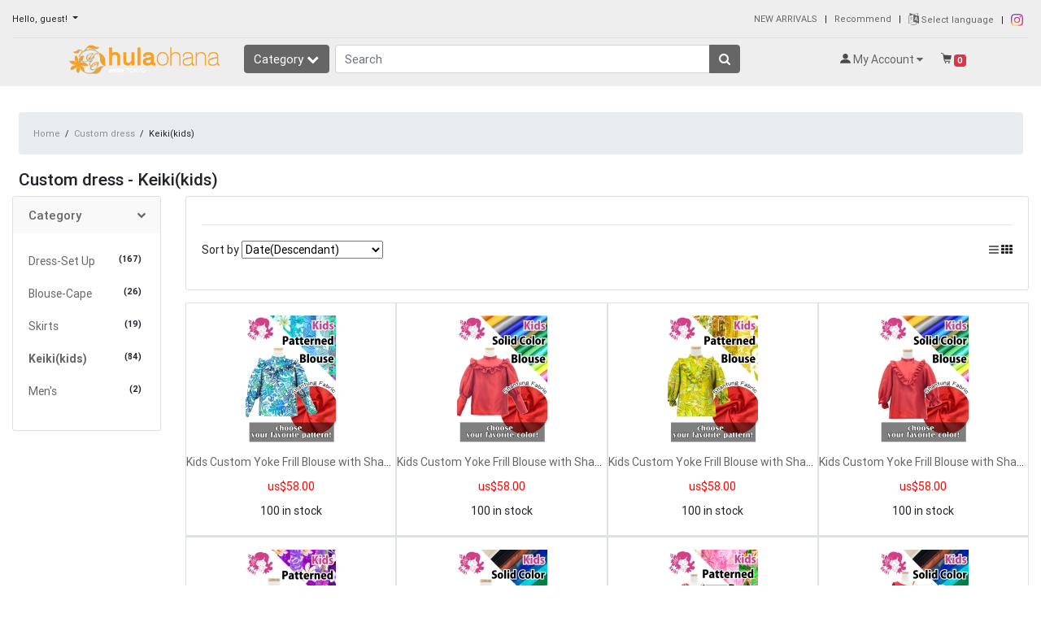

--- FILE ---
content_type: text/html; charset=UTF-8
request_url: https://www.hula-ohana.com/category/select/cid/476
body_size: 13807
content:
<!DOCTYPE HTML>
<html lang="en">
<head>
<meta charset="UTF-8">
<base href="https://www.hula-ohana.com/">
<meta name="viewport" content="width=device-width, initial-scale=1, maximum-scale=1">
<meta name="description" content="Hula ohana is an online shop that carries variety of pau skirt, hula dress and hula T-shirts.">
<script src="resources/c_media/themes/theme_oneSP/js/jquery-2.0.0.min.js" type="text/javascript"></script>
<script src="resources/c_media/themes/theme_oneSP/js/bootstrap.bundle.min.js" type="text/javascript"></script>
<link href="resources/c_media/themes/theme_oneSP/css/bootstrap.css?v=1.0" rel="stylesheet" type="text/css">
<link href="https://cdnjs.cloudflare.com/ajax/libs/font-awesome/4.7.0/css/font-awesome.css" type="text/css" rel="stylesheet">
<link rel="stylesheet" href="https://cdnjs.cloudflare.com/ajax/libs/tiny-slider/2.9.4/tiny-slider.css">
<script src="https://cdnjs.cloudflare.com/ajax/libs/tiny-slider/2.9.4/min/tiny-slider.js"></script>
<script src="resources/c_media/themes/theme_oneSP/plugins/autocomplete/jquery.easy-autocomplete.js"></script>
<link rel="stylesheet" href="resources/c_media/themes/theme_oneSP/plugins/autocomplete/easy-autocomplete.css">
<script src="resources/c_media/themes/theme_oneSP/plugins/touchswipe/touch-sideswipe.min.js" type="text/javascript"></script>
<link rel="stylesheet" href="resources/c_media/themes/theme_oneSP/plugins/touchswipe/touch-sideswipe.css"> 
<link href="resources/c_media/themes/theme_oneSP/css/ui.css?v=1.0" rel="stylesheet" type="text/css"/>
<link href="resources/c_media/themes/theme_oneSP/css/responsive.css" rel="stylesheet" media="only screen and (max-width: 1200px)">
<link href="resources/c_media/themes/theme_oneSP/css/custom.css" rel="stylesheet">
<link href="resources/c_media/themes/theme_oneSP/css/localization.css" rel="stylesheet">
<script src="resources/c_media/themes/theme_oneSP/js/script.js" type="text/javascript"></script>
<link href="https://www.hula-ohana.com/resources/c_media/themes/theme_oneSP/images/favicon.ico" rel="shortcut icon" />
	
<script>

jQuery(document).ready(function() { 
        $('.megamenu-wrapper').fadeIn(500);
    });
jQuery(document).ready(function() {
    var config = {
        elementID: 'touchSideSwipe',
        elementWidth: 300, //px
        elementMaxWidth: 0.8, // *100%
        sideHookWidth: 44, //px
        moveSpeed: 0.2, //sec
        opacityBackground: 0.8,
        shiftForStart: 50, // px
        windowMaxWidth: 768, // px
    }
    var touchSideSwipe = new TouchSideSwipe(config);

});
  $(function() {
    var $win = $(window),
        $cloneNav = $('#fixHeaderMenu').addClass('clone-nav d-block'),
        showClass = 'is-show';
    var ua = navigator.userAgent;
        if (ua.indexOf('iPhone') < 0 || ua.indexOf('Android') < 0 && ua.indexOf('Mobile') < 0) {
            /*$win.on('load scroll', function() {
              var value = $(this).scrollTop();
              if ( value > 300 ) {
                $cloneNav.addClass(showClass);
              } else {
                $cloneNav.removeClass(showClass);
              }
            });*/
    }
    
  });

function doubleClick( obj ) { 
    if ( obj.nodeName == 'A' ) { 
        // Customers who purchased this item also purchased 
        if ( obj.href.indexOf( '?clicked' ) == -1 ) { 
            obj.href = obj.href + '?clicked'; return true; 
        } else { 
            return false; 
        } 
    } 
    obj.disabled = true; return true; 
}

</script>
    <title>Custom dress / Keiki(kids)-hulaohana</title><!-- Google Tag Manager (dataLayer) -->
<!-- Google Tag Manager (dataLayer) -->
</head>
<body>
        <div class="container-fluid header-sub">    
<div class="d-none d-sm-block small py-2">
<div class="float-left dropdown-toggle" id="dropdownMenu2" data-toggle="dropdown" aria-haspopup="true" aria-expanded="false"> Hello, guest! </div>
<div class="float-right pr-2"> 

<!--  in stock  : 4,433 &nbsp; | &nbsp;  -->
<a href="https://www.hula-ohana.com/search/index/q/%20/mode/2">NEW ARRIVALS<!--  :  --></a> &nbsp; | &nbsp; 

<a href="https://www.hula-ohana.com/recommend">Recommend</a> &nbsp;  | &nbsp; <span class="align-middle"><!-- Follow Us on -->
<a href="#languagePopup" data-toggle="modal" data-target="#languagePopup"><i class="fa fa-language fa-lg" aria-hidden="true"></i> Select language</a> &nbsp;  | &nbsp; 

<a href="https://www.instagram.com/egl_hulaohana_jp/" target="_blank"><img src="resources/c_media/themes/theme_oneSP/images/icon-instagram.png" style="height: 1.33333333em;"></a> <!--<a href="https://www.live-commerce.com/ecommerce-blog/" target="_blank"><i class="fa fa-rss fa-lg" aria-hidden="true"></i></a>-->
</span></div>
<div class="clearfix border-bottom pb-2"></div>

<div class="dropdown-menu" aria-labelledby="dropdownMenu2">
<a class="dropdown-item" href="https://www.hula-ohana.com/login">Sign in</a>
<a class="dropdown-item" href="https://www.hula-ohana.com/create-account">Create a new account</a>
</div> <!--  dropdown-menu .// -->

</div>
</div>
<header class="header-main">

<div class="container">

<div class="row align-items-center">

	<div class="col-xl col-lg-2 col-6 flex-grow-0 col-left">
		<a href="https://www.hula-ohana.com" class="brand-wrap"> <img class="logo" src="resources/c_media/themes/theme_oneSP/images/logo.png" alt="hulaohana"> </a>
	</div> <!-- col.// -->
	<div class="col-xl col-lg-6 col-12 d-flex col-main">
		
		<!-- ========== MENU START ========== -->
		<div class="megamenu-wrapper">
			<a href="#" class="toggler-menu-desktop btn btn-primary mr-2"> Category <i class="fa fa-chevron-down"></i> </a>
			<div class="megamenu-block" id="touchSideSwipe" class="touch-side-swipe">
				<header class="menu-header-mobile">
					<div class="mb-3">
						<a href="https://www.hula-ohana.com/myaccount"> <i class="fa fa-lg fa-user-circle"></i> My Account</a>
											</div>
					<div>
						<a href="https://www.hula-ohana.com/wishlist" class="btn btn-primary btn-sm"> <i class="fa fa-heart" aria-hidden="true"></i> Wish List</a>
						<a href="https://www.hula-ohana.com/myaccount/order" class="btn btn-primary btn-sm"> <i class="fa fa-history" aria-hidden="true"></i> Order History</a>
					</div>
				</header>
				<ul class="menu-category">
                <li class="has-submenu linoboder"><a href="https://www.hula-ohana.com/category/select/cid/259"> Hula Tops</a><ul><li class="go-back"><a href=""><i class="fa fa-arrow-left"></i> Go back</a></li><li><a href="https://www.hula-ohana.com/category/select/cid/438">Print T-shirt</a></li><li><a href="https://www.hula-ohana.com/category/select/cid/439">Original Name T-shirt</a></li><li><a href="https://www.hula-ohana.com/category/select/cid/285">Hula Blouse</a></li><li><a href="https://www.hula-ohana.com/category/select/cid/288">Tube Top</a></li><li><a href="https://www.hula-ohana.com/category/select/cid/260">Frilled Sleeves T-shirts</a></li><li><a href="https://www.hula-ohana.com/category/select/cid/387">Hawaiian Shirt / Women's</a></li><li><a href="https://www.hula-ohana.com/category/select/cid/412">Hawaiian Shirt / Men's</a></li><li><a href="https://www.hula-ohana.com/category/select/cid/482">Cape</a></li></ul></li><li class="has-submenu linoboder"><a href="https://www.hula-ohana.com/category/select/cid/278"> Hula Pa'u Skirts</a><ul><li class="go-back"><a href=""><i class="fa fa-arrow-left"></i> Go back</a></li><li><a href="https://www.hula-ohana.com/category/select/cid/484">Single / Patterned Shantung-pau</a></li><li><a href="https://www.hula-ohana.com/category/select/cid/499">Single / Solid Shantung-pau</a></li><li><a href="https://www.hula-ohana.com/category/select/cid/329">Single / Hawaiian Printed</a></li><li><a href="https://www.hula-ohana.com/category/select/cid/498">Double / Shantung-pau</a></li><li><a href="https://www.hula-ohana.com/category/select/cid/411">Single / Solid</a></li><li><a href="https://www.hula-ohana.com/category/select/cid/483">Special Price</a></li><li><a href="https://www.hula-ohana.com/category/select/cid/501">wrap skirt</a></li><li><a href="https://www.hula-ohana.com/category/select/cid/448">Single / Bicolor</a></li><li><a href="https://www.hula-ohana.com/category/select/cid/420">Single / with a cord</a></li><li><a href="https://www.hula-ohana.com/category/select/cid/290">Double</a></li><li><a href="https://www.hula-ohana.com/category/select/cid/291">Frilled</a></li><li><a href="https://www.hula-ohana.com/category/select/cid/426">Long</a></li><li><a href="https://www.hula-ohana.com/category/select/cid/406">Velvet Mermaid Skirt</a></li></ul></li><li class="has-submenu linoboder"><a href="https://www.hula-ohana.com/category/select/cid/296"> Hula Dresses</a><ul><li class="go-back"><a href=""><i class="fa fa-arrow-left"></i> Go back</a></li><li><a href="https://www.hula-ohana.com/category/select/cid/413">Midi length Dress</a></li><li><a href="https://www.hula-ohana.com/category/select/cid/414">Long length Dress</a></li></ul></li><li class="has-submenu linoboder"><a href="https://www.hula-ohana.com/category/select/cid/471"> Custom dress</a><ul><li class="go-back"><a href=""><i class="fa fa-arrow-left"></i> Go back</a></li><li><a href="https://www.hula-ohana.com/category/select/cid/473">Dress-Set Up</a></li><li><a href="https://www.hula-ohana.com/category/select/cid/474">Blouse-Cape</a></li><li><a href="https://www.hula-ohana.com/category/select/cid/475">Skirts</a></li><li><a href="https://www.hula-ohana.com/category/select/cid/476">Keiki(kids)</a></li><li><a href="https://www.hula-ohana.com/category/select/cid/496">Men's</a></li></ul></li><li class="has-submenu linoboder"><a href="https://www.hula-ohana.com/category/select/cid/280"> Hula Set Up</a><ul><li class="go-back"><a href=""><i class="fa fa-arrow-left"></i> Go back</a></li><li><a href="https://www.hula-ohana.com/category/select/cid/485">Patterned Shantung Fabric</a></li><li><a href="https://www.hula-ohana.com/category/select/cid/500">Solid Shantung Fabric</a></li><li><a href="https://www.hula-ohana.com/category/select/cid/314">Patterned Hawaiian Fabric</a></li><li><a href="https://www.hula-ohana.com/category/select/cid/281">Solid Hawaiian Fabric </a></li><li><a href="https://www.hula-ohana.com/category/select/cid/491">Velvet  Fabric</a></li><li><a href="https://www.hula-ohana.com/category/select/cid/516">Solid Hawaiian Fabric</a></li></ul></li><li class="has-submenu linoboder"><a href="https://www.hula-ohana.com/category/select/cid/308"> Hula Kids Keiki</a><ul><li class="go-back"><a href=""><i class="fa fa-arrow-left"></i> Go back</a></li><li><a href="https://www.hula-ohana.com/category/select/cid/415">Kids Pa'u</a></li><li><a href="https://www.hula-ohana.com/category/select/cid/445">Kids Tops</a></li><li><a href="https://www.hula-ohana.com/category/select/cid/398">Kids Set Up</a></li><li><a href="https://www.hula-ohana.com/category/select/cid/390">Kids Dress</a></li><li><a href="https://www.hula-ohana.com/category/select/cid/352">Hula Kids Items</a></li></ul></li><li class="has-submenu linoboder"><a href="https://www.hula-ohana.com/category/select/cid/316"> Hula Items</a><ul><li class="go-back"><a href=""><i class="fa fa-arrow-left"></i> Go back</a></li><li><a href="https://www.hula-ohana.com/category/select/cid/461">Under Pants</a></li><li><a href="https://www.hula-ohana.com/category/select/cid/462">Petticoat</a></li><li><a href="https://www.hula-ohana.com/category/select/cid/380">Detachable Sleeves</a></li><li><a href="https://www.hula-ohana.com/category/select/cid/319">Pa'u Skirt Case</a></li><li><a href="https://www.hula-ohana.com/category/select/cid/435">Hula Dance Shoes</a></li><li><a href="https://www.hula-ohana.com/category/select/cid/351">Hair Accessories</a></li><li><a href="https://www.hula-ohana.com/category/select/cid/427">Head Band</a></li><li><a href="https://www.hula-ohana.com/category/select/cid/428">Lei</a></li><li><a href="https://www.hula-ohana.com/category/select/cid/429">Wristlet / Anklet</a></li></ul></li><li class="has-submenu linoboder"><a href="https://www.hula-ohana.com/category/select/cid/382"> Tahitian</a><ul><li class="go-back"><a href=""><i class="fa fa-arrow-left"></i> Go back</a></li><li><a href="https://www.hula-ohana.com/category/select/cid/384">Tahitian Skirt</a></li><li><a href="https://www.hula-ohana.com/category/select/cid/410">Pareo</a></li><li><a href="https://www.hula-ohana.com/category/select/cid/424">Tahitian Top</a></li><li><a href="https://www.hula-ohana.com/category/select/cid/537">Set Up</a></li><li><a href="https://www.hula-ohana.com/category/select/cid/423">Tahitian Items</a></li></ul></li><li class="has-submenu linoboder"><a href="https://www.hula-ohana.com/category/select/cid/295"> Fabrics</a><ul><li class="go-back"><a href=""><i class="fa fa-arrow-left"></i> Go back</a></li><li><a href="https://www.hula-ohana.com/category/select/cid/300">Fabric Sample</a></li><li><a href="https://www.hula-ohana.com/category/select/cid/301">Patterned Fabric</a></li><li><a href="https://www.hula-ohana.com/category/select/cid/470">Solid Fabric</a></li></ul></li><li class="has-submenu linoboder"><a href="https://www.hula-ohana.com/category/select/cid/512"> Japan Fabric Designs</a><ul><li class="go-back"><a href=""><i class="fa fa-arrow-left"></i> Go back</a></li><li><a href="https://www.hula-ohana.com/category/select/cid/513">Japan Fabric Dresses</a></li><li><a href="https://www.hula-ohana.com/category/select/cid/514">Japan Fabric Kids Dresses</a></li><li><a href="https://www.hula-ohana.com/category/select/cid/515">Japan Fabrics</a></li></ul></li>				</ul>
			</div>
		</div> 
		<!-- ========== MENU END .// ========== -->

		<div class="search-wrap">
			<form action="https://www.hula-ohana.com/search" class="form-search">
				<div class="input-group">
				    <input type="text" id="main_search" class="form-control" name="q" value="" placeholder="Search">

				    <div class="input-group-append">
				      <button class="btn btn-primary" type="submit">
				        <i class="fa fa-search"></i>
				      </button>
				    </div>

			    </div>
			</form> 
       <div class="d-block">
        <!--<span id="pop_word"><a href="https://www.hula-ohana.com/search/index/tag/Blue" title="Blue" rel="tag" style="font-size:11.111111111111px;">Blue</a>&nbsp;<a href="https://www.hula-ohana.com/search/index/tag/pau+skirt" title="pau skirt" rel="tag" style="font-size:15.555555555556px;">pau skirt</a>&nbsp;<a href="https://www.hula-ohana.com/search/index/tag/Red" title="Red" rel="tag" style="font-size:12.222222222222px;">Red</a>&nbsp;<a href="https://www.hula-ohana.com/search/index/tag/velvet" title="velvet" rel="tag" style="font-size:13.333333333333px;">velvet</a>&nbsp;<a href="https://www.hula-ohana.com/search/index/tag/hawaii" title="hawaii" rel="tag" style="font-size:20px;">hawaii</a>&nbsp;<a href="https://www.hula-ohana.com/search/index/tag/setup" title="setup" rel="tag" style="font-size:11.111111111111px;">setup</a>&nbsp;<a href="https://www.hula-ohana.com/search/index/tag/frilled" title="frilled" rel="tag" style="font-size:15.555555555556px;">frilled</a>&nbsp;<a href="https://www.hula-ohana.com/search/index/tag/reversible" title="reversible" rel="tag" style="font-size:15.555555555556px;">reversible</a>&nbsp;<a href="https://www.hula-ohana.com/search/index/tag/hulaskirt" title="hulaskirt" rel="tag" style="font-size:11.111111111111px;">hulaskirt</a>&nbsp;<a href="https://www.hula-ohana.com/search/index/tag/pau" title="pau" rel="tag" style="font-size:15.555555555556px;">pau</a>&nbsp;<a href="https://www.hula-ohana.com/search/index/tag/hula+dress" title="hula dress" rel="tag" style="font-size:13.333333333333px;">hula dress</a>&nbsp;<a href="https://www.hula-ohana.com/search/index/tag/hula" title="hula" rel="tag" style="font-size:20px;">hula</a>&nbsp;<a href="https://www.hula-ohana.com/search/index/tag/long" title="long" rel="tag" style="font-size:13.333333333333px;">long</a>&nbsp;<a href="https://www.hula-ohana.com/search/index/tag/YellowPink" title="YellowPink" rel="tag" style="font-size:11.111111111111px;">YellowPink</a>&nbsp;<a href="https://www.hula-ohana.com/search/index/tag/lace" title="lace" rel="tag" style="font-size:13.333333333333px;">lace</a>&nbsp;<a href="https://www.hula-ohana.com/search/index/tag/muumuu+dress" title="muumuu dress" rel="tag" style="font-size:13.333333333333px;">muumuu dress</a>&nbsp;<a href="https://www.hula-ohana.com/search/index/tag/hula+skirt" title="hula skirt" rel="tag" style="font-size:14.444444444444px;">hula skirt</a>&nbsp;<a href="https://www.hula-ohana.com/search/index/tag/Gradation" title="Gradation" rel="tag" style="font-size:11.111111111111px;">Gradation</a>&nbsp;</span>
           
       <a href="/category/select/cid/480">Snacks</a>&nbsp;&nbsp;
       <a href="/search?q=Canon EOS">Canon EOS</a>&nbsp;&nbsp;
       <a href="/search?q=Dr.Ci:Labo">Dr.Ci:Labo</a>&nbsp;&nbsp;
       <a href="/search?q=Dryer">Dryer</a>&nbsp;&nbsp;
       <a href="/search?q=Casio">Casio</a>&nbsp;&nbsp;
       <a href="/search?q=Seiko">Seiko</a>&nbsp;&nbsp;
       <a href="/search?q=Pokemon">Pokemon</a>&nbsp;&nbsp;
       <a href="/search?q=Anime">Anime</a>&nbsp;&nbsp;
        
       <span class="d-sm-none"><br> in stock  : 4,433 &nbsp;&nbsp; 
           <a href="/today.html">Today Added : 2</a></span>
        -->
       </div>
		</div> <!-- search-wrap .end// -->

	</div> <!-- col.// -->
	<div class="col-xl-3 col-lg-4 col-6 col-widgets">
			<div href="#" class="widget-header ml-3 float-right">
				<a href="https://www.hula-ohana.com/cart-detail" class="widget-content">
					<div class="icon shoppingcart"><!-- <i class="fa fa-shopping-cart"></i> --> <small class="badge badge-danger d-sm-none small" style="font-size: 10px;">0</small></div>
					<div class="text">
						<!--My Cart--> <span class="badge badge-danger">0</span> 
					</div>
				</a>
			</div>

			<div class="widget-header float-right">
				<a href="https://www.hula-ohana.com/myaccount" class="widget-content" data-toggle="dropdown">
					<div class="icon myaccount"><!-- <i class="fa fa-user"></i> --></div>
					<div class="text">
						My Account <i class="fa fa-caret-down"></i> 
					</div>
				</a>
				<div class="dropdown-menu dropdown-menu-right">
					<a class="dropdown-item" href="https://www.hula-ohana.com/myaccount">My Account</a>
					<a class="dropdown-item" href="https://www.hula-ohana.com/wishlist">Wish List</a>
					<a class="dropdown-item" href="https://www.hula-ohana.com/myaccount/order">Order History</a>
					 				</div> <!--  dropdown-menu .// -->
			</div>  <!-- widget-header .// -->

	</div> <!-- col.// -->
</div> <!-- row.// -->
	</div> <!-- container.// -->

</header> <!-- header-main.// -->


<!--
<header class="header-main d-none" id="fixHeaderMenu">
<div class="container">
<div class="row align-items-center mt-2">
<div class="col-xl col-lg-2 col-6 flex-grow-0 col-left">
<a href="https://www.hula-ohana.com" class="brand-wrap"> <img class="logo" src="resources/c_media/themes/theme_oneSP/images/logo.png"> </a>
</div> 

<div class="col-xl col-lg-6 col-12 d-flex col-main">
<div class="search-wrap">
<form action="https://www.hula-ohana.com/search" class="form-search">
<div class="input-group">
<input type="text" id="main_search2" class="form-control" name="q" value="" placeholder="Search">
<div class="input-group-append">
<button class="btn btn-primary" type="submit">
<i class="fa fa-search"></i>
</button>
</div>

</div>
</form> 
</div>
</div>
</div>
</div>
</header>
-->

<div class="modal fade" id="languagePopup" tabindex="-1" role="dialog" aria-labelledby="Select language" aria-hidden="true">
  <div class="modal-dialog" role="document">
    <div class="modal-content">
      <div class="modal-header">
        <h5 class="modal-title" id="exampleModalLabel">Select language</h5>
        <button type="button" class="close" data-dismiss="modal" aria-label="Close">
          <span aria-hidden="true">&times;</span>
        </button>
      </div>
      <div class="modal-body">
<select id='language' name='language' onchange="window.location.href=this.value" ><option value="https://www.hula-ohana.com/category/select/cid/476/language/en/currency/USD" selected="selected">English</option></select> 
<br><br>
<select name="currency" onchange="window.location.href=this.value" ><option value="https://www.hula-ohana.com/category/select/cid/476/currency/USD"selected>USD - US dollar</option></select>                                                                                                                     
                                                                                                                     </div>
<!--<hr><p class="text-center"> -- or --<br><br>
<a href="https://shop.discovery-japan.me">Main Site</a> <br><br>-->
<!-- </p> -->

    </div>
  </div>
</div><script>
$(document).ready(function(){
    var isMobile = false;
    if( /Android|webOS|iPhone|iPad|iPod|BlackBerry|IEMobile|Opera Mini/i.test(navigator.userAgent) ) {
        isMobile = true;
    } else{
        isMobile = false;
    }

    $('.pagination.justify-content-center li').addClass("page-item");
    $('.pagination.justify-content-center li a').addClass("page-link");
    $('.pagination.justify-content-center li.current').removeClass("current").addClass("active");
    $('.pagination.justify-content-center li.active').wrapInner( '<span class="page-link"></span>' );
    $('.pagination.justify-content-center li.prev').wrapInner( '<span class="page-link"></span>' );
    $('.pagination.justify-content-center li.next').wrapInner( '<span class="page-link"></span>' );
    $('.pagination.justify-content-center li span a').removeClass("page-link");
    if(!isMobile){
        $('aside').removeClass("modal");
    }
});
$('#openBtn').click(function(){
    $('#myModal').modal({show:true})
});
</script>
<style>
.modal:nth-of-type(even),.modal {
    z-index: 9999999 !important;
}
.modal-backdrop.in:nth-of-type(even),.modal-backdrop.in {
    z-index: 9999999 !important;
}
</style>

<!--body -->
<section class="section-content padding-y">
<div class="container-fluid">

<div class="px-2">
	<nav class="pb-1">
      <ol class="breadcrumb" style="font-size:12px;">
      <li class="breadcrumb-item"><a href="https://www.hula-ohana.com">Home</a></li>
       <li>/</li> <li><a href="https://hula-ohana.com/category/select/cid/471">Custom dress</a></li> <li>/</li> <li>Keiki(kids)</li>    </ol>
	</nav>

	<h2>Custom dress     - Keiki(kids)    </h2>
    </div>
<div class="clearfix"></div>
    
<div class="row">
    
<!--sidebar -->
<aside class="col-sm-2 modal" id="myModal">
<div class="card card-filter">




    
 <article class="card-group-item">
<header class="card-header"> <a class="" aria-expanded="true" href="#" data-toggle="collapse" data-target="#collapse20"> <i class="icon-action fa fa-chevron-down"></i>
<h6 class="title">Category</h6>
</a> </header>
<div style="" class="filter-content collapse show" id="collapse20">
<div class="card-body">
<ul class="list-unstyled list-lg">
<li> <a href="https://www.hula-ohana.com/category/select/cid/473">Dress-Set Up 
<span class="float-right badge badge-light round line-15rem">(167)</span> </a></li>
<li> <a href="https://www.hula-ohana.com/category/select/cid/474">Blouse-Cape 
<span class="float-right badge badge-light round line-15rem">(26)</span> </a></li>
<li> <a href="https://www.hula-ohana.com/category/select/cid/475">Skirts 
<span class="float-right badge badge-light round line-15rem">(19)</span> </a></li>
<li> <a href="https://www.hula-ohana.com/category/select/cid/476"><b>Keiki(kids)</b> 
<span class="float-right badge badge-light round line-15rem">(84)</span> </a></li>
<li> <a href="https://www.hula-ohana.com/category/select/cid/496">Men's 
<span class="float-right badge badge-light round line-15rem">(2)</span> </a></li>
</ul>
</div>
</div>
</article>





  
  


</div>
<!-- card.// --> 
</aside>
<!-- col.// -->
    
    
    
    <main class="col-sm-10 col-md-12 col-lg-10">
      
<div class="card mb-3">
  <div class="card-body">
              <hr>
   <p class="float-left">Sort by <select name='product_sort' onChange="window.location.href=this.value"><option value="https://www.hula-ohana.com/category/select/cid/476/mode/2/order/date_a">Date(Ascendant)</option><option value="https://www.hula-ohana.com/category/select/cid/476/mode/2/order/date_d" selected>Date(Descendant)</option><option value="https://www.hula-ohana.com/category/select/cid/476/mode/2/order/price_a">Price(Ascendant)</option><option value="https://www.hula-ohana.com/category/select/cid/476/mode/2/order/price_d">Price(Descendant)</option><option value="https://www.hula-ohana.com/category/select/cid/476/mode/2/order/product_a">Products by Name (A-Z)</option><option value="https://www.hula-ohana.com/category/select/cid/476/mode/2/order/product_d">Products by Name (Z-A)</option><option value="https://www.hula-ohana.com/category/select/cid/476/mode/2/order/ordered_d">Good seller ranking</option><option value="https://www.hula-ohana.com/category/select/cid/476/mode/2/order/modified_d">modified date sort</option></select> </p>
   <p class="float-right">
                        <a href="https://www.hula-ohana.com/category/select/cid/476/mode/1"><i class="fa fa-bars" aria-hidden="true"></i> </a>
                                    <i class="fa fa-th"></i>
            
   </p>
<div class="clearfix"></div>
<p class="float-left d-sm-none">  <a data-toggle="modal" href="#myModal"> <i class="fa fa-search-plus" aria-hidden="true"></i> Advanced search</a>
</p>

  </div>
</div>


        <div class="card mt-2 border-0">
<div class="row no-gutters">
<div class="col-md-12">

<ul class="row no-gutters border-cols listing-window">
        <!--Loop Start -->
        
<li class="col-6 col-md-3 sm-h">
<div class="text-center card-body pt-3" style="padding: initial;">
<a href="https://www.hula-ohana.com/category/select/cid/476/pid/18320"><img src="resources/upload/products/thumbnail/JCp111-pattern-ohana.jpg" width="111" height="158"/></a>
<p class="text-center mt-2"><a href="https://www.hula-ohana.com/category/select/cid/476/pid/18320" class="title">Kids Custom Yoke Frill Blouse with Shantung / JCp111-pattern</a> <br>
<span class="red"> us$58.00 </span>
<br>100 in stock </p>

<!--☆☆☆☆評価を削除<div class="rating-wrap  mb-2">-->



</div>
</li>

<li class="col-6 col-md-3 sm-h">
<div class="text-center card-body pt-3" style="padding: initial;">
<a href="https://www.hula-ohana.com/category/select/cid/476/pid/18319"><img src="resources/upload/products/thumbnail/JCp111-solid-ohana.jpg" width="111" height="158"/></a>
<p class="text-center mt-2"><a href="https://www.hula-ohana.com/category/select/cid/476/pid/18319" class="title">Kids Custom Yoke Frill Blouse with Shantung / JCp111-solid</a> <br>
<span class="red"> us$58.00 </span>
<br>100 in stock </p>

<!--☆☆☆☆評価を削除<div class="rating-wrap  mb-2">-->



</div>
</li>

<li class="col-6 col-md-3 sm-h">
<div class="text-center card-body pt-3" style="padding: initial;">
<a href="https://www.hula-ohana.com/category/select/cid/476/pid/18316"><img src="resources/upload/products/thumbnail/JCp110-pattern-ohana.jpg" width="111" height="158"/></a>
<p class="text-center mt-2"><a href="https://www.hula-ohana.com/category/select/cid/476/pid/18316" class="title">Kids Custom Yoke Frill Blouse with Shantung / JCp110-pattern</a> <br>
<span class="red"> us$58.00 </span>
<br>100 in stock </p>

<!--☆☆☆☆評価を削除<div class="rating-wrap  mb-2">-->



</div>
</li>

<li class="col-6 col-md-3 sm-h">
<div class="text-center card-body pt-3" style="padding: initial;">
<a href="https://www.hula-ohana.com/category/select/cid/476/pid/18315"><img src="resources/upload/products/thumbnail/JCp110-solid-ohana.jpg" width="111" height="158"/></a>
<p class="text-center mt-2"><a href="https://www.hula-ohana.com/category/select/cid/476/pid/18315" class="title">Kids Custom Yoke Frill Blouse with Shantung / JCp110-solid</a> <br>
<span class="red"> us$58.00 </span>
<br>100 in stock </p>

<!--☆☆☆☆評価を削除<div class="rating-wrap  mb-2">-->



</div>
</li>
</ul><ul class="row no-gutters border-cols listing-window">
<li class="col-6 col-md-3 sm-h">
<div class="text-center card-body pt-3" style="padding: initial;">
<a href="https://www.hula-ohana.com/category/select/cid/476/pid/18314"><img src="resources/upload/products/thumbnail/JCp106-pattern-ohana.jpg" width="111" height="158"/></a>
<p class="text-center mt-2"><a href="https://www.hula-ohana.com/category/select/cid/476/pid/18314" class="title">Kids Custom One Shoulder Blouse with Velvet / JCp106-pattern</a> <br>
<span class="red"> us$28.00 </span>
<br>100 in stock </p>

<!--☆☆☆☆評価を削除<div class="rating-wrap  mb-2">-->



</div>
</li>

<li class="col-6 col-md-3 sm-h">
<div class="text-center card-body pt-3" style="padding: initial;">
<a href="https://www.hula-ohana.com/category/select/cid/476/pid/18313"><img src="resources/upload/products/thumbnail/JCp106-solid-ohana.jpg" width="111" height="158"/></a>
<p class="text-center mt-2"><a href="https://www.hula-ohana.com/category/select/cid/476/pid/18313" class="title">Kids Custom One Shoulder Blouse with Velvet / JCp106-solid</a> <br>
<span class="red"> us$28.00 </span>
<br>100 in stock </p>

<!--☆☆☆☆評価を削除<div class="rating-wrap  mb-2">-->



</div>
</li>

<li class="col-6 col-md-3 sm-h">
<div class="text-center card-body pt-3" style="padding: initial;">
<a href="https://www.hula-ohana.com/category/select/cid/476/pid/18260"><img src="resources/upload/products/thumbnail/JCp95-pattern-ohana.jpg" width="111" height="158"/></a>
<p class="text-center mt-2"><a href="https://www.hula-ohana.com/category/select/cid/476/pid/18260" class="title">Kids Custom One Shoulder Flare sleeve Long Dress / JCp95-pattern</a> <br>
<span class="red"> us$110.00 </span>
<br>100 in stock </p>

<!--☆☆☆☆評価を削除<div class="rating-wrap  mb-2">-->



</div>
</li>

<li class="col-6 col-md-3 sm-h">
<div class="text-center card-body pt-3" style="padding: initial;">
<a href="https://www.hula-ohana.com/category/select/cid/476/pid/18259"><img src="resources/upload/products/thumbnail/JCp95-solid-ohana.jpg" width="111" height="158"/></a>
<p class="text-center mt-2"><a href="https://www.hula-ohana.com/category/select/cid/476/pid/18259" class="title">Kids Custom One Shoulder Flare sleeve Long Dress / JCp95-solid</a> <br>
<span class="red"> us$110.00 </span>
<br>100 in stock </p>

<!--☆☆☆☆評価を削除<div class="rating-wrap  mb-2">-->



</div>
</li>
</ul><ul class="row no-gutters border-cols listing-window">
<li class="col-6 col-md-3 sm-h">
<div class="text-center card-body pt-3" style="padding: initial;">
<a href="https://www.hula-ohana.com/category/select/cid/476/pid/18198"><img src="resources/upload/products/thumbnail/JCp94-mix_ohana.jpg" width="111" height="158"/></a>
<p class="text-center mt-2"><a href="https://www.hula-ohana.com/category/select/cid/476/pid/18198" class="title">Kids Custom One Shoulder Long Dress / JCp94-mix</a> <br>
<span class="red"> us$118.00 </span>
<br>100 in stock </p>

<!--☆☆☆☆評価を削除<div class="rating-wrap  mb-2">-->



</div>
</li>

<li class="col-6 col-md-3 sm-h">
<div class="text-center card-body pt-3" style="padding: initial;">
<a href="https://www.hula-ohana.com/category/select/cid/476/pid/18197"><img src="resources/upload/products/thumbnail/JCp92-pattern-ohana.jpg" width="111" height="158"/></a>
<p class="text-center mt-2"><a href="https://www.hula-ohana.com/category/select/cid/476/pid/18197" class="title">Kids Custom 3-tiered frilled sleeves Long Dress / JCp92-pattern</a> <br>
<span class="red"> us$110.00 </span>
<br>100 in stock </p>

<!--☆☆☆☆評価を削除<div class="rating-wrap  mb-2">-->



</div>
</li>

<li class="col-6 col-md-3 sm-h">
<div class="text-center card-body pt-3" style="padding: initial;">
<a href="https://www.hula-ohana.com/category/select/cid/476/pid/18196"><img src="resources/upload/products/thumbnail/JCp92-solid-ohana.jpg" width="111" height="158"/></a>
<p class="text-center mt-2"><a href="https://www.hula-ohana.com/category/select/cid/476/pid/18196" class="title">Kids Custom 3-tiered frilled sleeves Midi Dress / JCp92-solid</a> <br>
<span class="red"> us$110.00 </span>
<br>100 in stock </p>

<!--☆☆☆☆評価を削除<div class="rating-wrap  mb-2">-->



</div>
</li>

<li class="col-6 col-md-3 sm-h">
<div class="text-center card-body pt-3" style="padding: initial;">
<a href="https://www.hula-ohana.com/category/select/cid/476/pid/17528"><img src="resources/upload/products/thumbnail/JCp99-pattern-ohana.jpg" width="111" height="158"/></a>
<p class="text-center mt-2"><a href="https://www.hula-ohana.com/category/select/cid/476/pid/17528" class="title">Custom keiki Aloha Shirt with Shantung or Koshibo / JCp99-pattern</a> <br>
<span class="red"> us$89.00 </span>
<br>100 in stock </p>

<!--☆☆☆☆評価を削除<div class="rating-wrap  mb-2">-->



</div>
</li>
</ul><ul class="row no-gutters border-cols listing-window">
<li class="col-6 col-md-3 sm-h">
<div class="text-center card-body pt-3" style="padding: initial;">
<a href="https://www.hula-ohana.com/category/select/cid/476/pid/17527"><img src="resources/upload/products/thumbnail/JCp99-solid-ohana.jpg" width="111" height="158"/></a>
<p class="text-center mt-2"><a href="https://www.hula-ohana.com/category/select/cid/476/pid/17527" class="title">Custom keiki Aloha Shirt with Shantung or Koshibo / JCp99-solid</a> <br>
<span class="red"> us$89.00 </span>
<br>100 in stock </p>

<!--☆☆☆☆評価を削除<div class="rating-wrap  mb-2">-->



</div>
</li>

<li class="col-6 col-md-3 sm-h">
<div class="text-center card-body pt-3" style="padding: initial;">
<a href="https://www.hula-ohana.com/category/select/cid/476/pid/17164"><img src="resources/upload/products/thumbnail/JCp86-mix-ohana.jpg" width="111" height="158"/></a>
<p class="text-center mt-2"><a href="https://www.hula-ohana.com/category/select/cid/476/pid/17164" class="title">Kids Custom Half Sleeve Long Dress with Koshibo & Shantung / JCp86-mix</a> <br>
<span class="red"> us$105.00 </span>
<br>100 in stock </p>

<!--☆☆☆☆評価を削除<div class="rating-wrap  mb-2">-->



</div>
</li>

<li class="col-6 col-md-3 sm-h">
<div class="text-center card-body pt-3" style="padding: initial;">
<a href="https://www.hula-ohana.com/category/select/cid/476/pid/17163"><img src="resources/upload/products/thumbnail/JCp85-mix-ohana.jpg" width="111" height="158"/></a>
<p class="text-center mt-2"><a href="https://www.hula-ohana.com/category/select/cid/476/pid/17163" class="title">Kids Custom Long Dress with Velvet & Shantung / JCp85-mix</a> <br>
<span class="red"> us$94.00 </span>
<br>100 in stock </p>

<!--☆☆☆☆評価を削除<div class="rating-wrap  mb-2">-->



</div>
</li>

<li class="col-6 col-md-3 sm-h">
<div class="text-center card-body pt-3" style="padding: initial;">
<a href="https://www.hula-ohana.com/category/select/cid/476/pid/17162"><img src="resources/upload/products/thumbnail/JCp83-pattern-ohana.jpg" width="111" height="158"/></a>
<p class="text-center mt-2"><a href="https://www.hula-ohana.com/category/select/cid/476/pid/17162" class="title">Kids Custom Long Dress with Velvet / JCp83-pattern</a> <br>
<span class="red"> us$86.00 </span>
<br>100 in stock </p>

<!--☆☆☆☆評価を削除<div class="rating-wrap  mb-2">-->



</div>
</li>
</ul><ul class="row no-gutters border-cols listing-window">
<li class="col-6 col-md-3 sm-h">
<div class="text-center card-body pt-3" style="padding: initial;">
<a href="https://www.hula-ohana.com/category/select/cid/476/pid/17161"><img src="resources/upload/products/thumbnail/JCp83-solid-ohana.jpg" width="111" height="158"/></a>
<p class="text-center mt-2"><a href="https://www.hula-ohana.com/category/select/cid/476/pid/17161" class="title">Kids Custom Long Dress with Velvet / JCp83-solid</a> <br>
<span class="red"> us$86.00 </span>
<br>100 in stock </p>

<!--☆☆☆☆評価を削除<div class="rating-wrap  mb-2">-->



</div>
</li>

<li class="col-6 col-md-3 sm-h">
<div class="text-center card-body pt-3" style="padding: initial;">
<a href="https://www.hula-ohana.com/category/select/cid/476/pid/17160"><img src="resources/upload/products/thumbnail/JCp84-pattern-ohana.jpg" width="111" height="158"/></a>
<p class="text-center mt-2"><a href="https://www.hula-ohana.com/category/select/cid/476/pid/17160" class="title">Kids Custom Double Flare Sleeves Long Dress / JCp84-pattern</a> <br>
<span class="red"> us$110.00 </span>
<br>100 in stock </p>

<!--☆☆☆☆評価を削除<div class="rating-wrap  mb-2">-->



</div>
</li>

<li class="col-6 col-md-3 sm-h">
<div class="text-center card-body pt-3" style="padding: initial;">
<a href="https://www.hula-ohana.com/category/select/cid/476/pid/17159"><img src="resources/upload/products/thumbnail/JCp84-solid-ohana.jpg" width="111" height="158"/></a>
<p class="text-center mt-2"><a href="https://www.hula-ohana.com/category/select/cid/476/pid/17159" class="title">Kids Custom Double Flare Sleeves Long Dress / JCp84-solid</a> <br>
<span class="red"> us$110.00 </span>
<br>100 in stock </p>

<!--☆☆☆☆評価を削除<div class="rating-wrap  mb-2">-->



</div>
</li>

<li class="col-6 col-md-3 sm-h">
<div class="text-center card-body pt-3" style="padding: initial;">
<a href="https://www.hula-ohana.com/category/select/cid/476/pid/16895"><img src="resources/upload/products/thumbnail/JCp75-pattern-ohana.jpg" width="111" height="158"/></a>
<p class="text-center mt-2"><a href="https://www.hula-ohana.com/category/select/cid/476/pid/16895" class="title">Kids Custom Puff Sleeve Long Dress / JCp75-pattern</a> <br>
<span class="red"> us$94.00 </span>
<br>100 in stock </p>

<!--☆☆☆☆評価を削除<div class="rating-wrap  mb-2">-->



</div>
</li>
</ul><ul class="row no-gutters border-cols listing-window">
<li class="col-6 col-md-3 sm-h">
<div class="text-center card-body pt-3" style="padding: initial;">
<a href="https://www.hula-ohana.com/category/select/cid/476/pid/16894"><img src="resources/upload/products/thumbnail/JCp75-solid-ohana.jpg" width="111" height="158"/></a>
<p class="text-center mt-2"><a href="https://www.hula-ohana.com/category/select/cid/476/pid/16894" class="title">Kids Custom Puff Sleeve Long Dress / JCp75-solid</a> <br>
<span class="red"> us$94.00 </span>
<br>100 in stock </p>

<!--☆☆☆☆評価を削除<div class="rating-wrap  mb-2">-->



</div>
</li>

<li class="col-6 col-md-3 sm-h">
<div class="text-center card-body pt-3" style="padding: initial;">
<a href="https://www.hula-ohana.com/category/select/cid/476/pid/16774"><img src="resources/upload/products/thumbnail/JCp71-pattern-ohana.jpg" width="111" height="158"/></a>
<p class="text-center mt-2"><a href="https://www.hula-ohana.com/category/select/cid/476/pid/16774" class="title">Kids Custom Long Frill Shantung Circular Skirt (360 degrees) / JCp71-pattern</a> <br>
<span class="red"> us$126.00 </span>
<br>88 in stock </p>

<!--☆☆☆☆評価を削除<div class="rating-wrap  mb-2">-->



</div>
</li>

<li class="col-6 col-md-3 sm-h">
<div class="text-center card-body pt-3" style="padding: initial;">
<a href="https://www.hula-ohana.com/category/select/cid/476/pid/16773"><img src="resources/upload/products/thumbnail/JCp71-solid-ohana.jpg" width="111" height="158"/></a>
<p class="text-center mt-2"><a href="https://www.hula-ohana.com/category/select/cid/476/pid/16773" class="title">Kids Custom Long Frill Shantung Circular Skirt(360 degrees) / JCp71-solid</a> <br>
<span class="red"> us$126.00 </span>
<br>100 in stock </p>

<!--☆☆☆☆評価を削除<div class="rating-wrap  mb-2">-->



</div>
</li>

<li class="col-6 col-md-3 sm-h">
<div class="text-center card-body pt-3" style="padding: initial;">
<a href="https://www.hula-ohana.com/category/select/cid/476/pid/16772"><img src="resources/upload/products/thumbnail/JCp70-pattern-ohana.jpg" width="111" height="158"/></a>
<p class="text-center mt-2"><a href="https://www.hula-ohana.com/category/select/cid/476/pid/16772" class="title">Kids Custom Long Frill Shantung Circular Skirt / JCp70-pattern</a> <br>
<span class="red"> us$110.00 </span>
<br>100 in stock </p>

<!--☆☆☆☆評価を削除<div class="rating-wrap  mb-2">-->



</div>
</li>
</ul><ul class="row no-gutters border-cols listing-window">
<li class="col-6 col-md-3 sm-h">
<div class="text-center card-body pt-3" style="padding: initial;">
<a href="https://www.hula-ohana.com/category/select/cid/476/pid/16771"><img src="resources/upload/products/thumbnail/JCp70-solid-ohana.jpg" width="111" height="158"/></a>
<p class="text-center mt-2"><a href="https://www.hula-ohana.com/category/select/cid/476/pid/16771" class="title">Kids Custom Long Frill Shantung Circular Skirt  / JCp70-solid</a> <br>
<span class="red"> us$110.00 </span>
<br>100 in stock </p>

<!--☆☆☆☆評価を削除<div class="rating-wrap  mb-2">-->



</div>
</li>

<li class="col-6 col-md-3 sm-h">
<div class="text-center card-body pt-3" style="padding: initial;">
<a href="https://www.hula-ohana.com/category/select/cid/476/pid/16770"><img src="resources/upload/products/thumbnail/JCp69-pattern-ohana.jpg" width="111" height="158"/></a>
<p class="text-center mt-2"><a href="https://www.hula-ohana.com/category/select/cid/476/pid/16770" class="title">Kids Custom Long Shantung Circular Skirt (360 degrees) / JCp69-pattern</a> <br>
<span class="red"> us$88.00 </span>
<br>100 in stock </p>

<!--☆☆☆☆評価を削除<div class="rating-wrap  mb-2">-->



</div>
</li>

<li class="col-6 col-md-3 sm-h">
<div class="text-center card-body pt-3" style="padding: initial;">
<a href="https://www.hula-ohana.com/category/select/cid/476/pid/16769"><img src="resources/upload/products/thumbnail/JCp69-solid-ohana.jpg" width="111" height="158"/></a>
<p class="text-center mt-2"><a href="https://www.hula-ohana.com/category/select/cid/476/pid/16769" class="title">Kids Custom Long Shantung Circular Skirt (360 degrees) / JCp69-solid</a> <br>
<span class="red"> us$88.00 </span>
<br>100 in stock </p>

<!--☆☆☆☆評価を削除<div class="rating-wrap  mb-2">-->



</div>
</li>

<li class="col-6 col-md-3 sm-h">
<div class="text-center card-body pt-3" style="padding: initial;">
<a href="https://www.hula-ohana.com/category/select/cid/476/pid/16768"><img src="resources/upload/products/thumbnail/JCp63-pattern-ohana.jpg" width="111" height="158"/></a>
<p class="text-center mt-2"><a href="https://www.hula-ohana.com/category/select/cid/476/pid/16768" class="title">Kids Custom Long Shantung Circular Skirt / JCp63-pattern</a> <br>
<span class="red"> us$64.00 </span>
<br>100 in stock </p>

<!--☆☆☆☆評価を削除<div class="rating-wrap  mb-2">-->



</div>
</li>
</ul><ul class="row no-gutters border-cols listing-window">
<li class="col-6 col-md-3 sm-h">
<div class="text-center card-body pt-3" style="padding: initial;">
<a href="https://www.hula-ohana.com/category/select/cid/476/pid/16767"><img src="resources/upload/products/thumbnail/JCp63-solid-ohana.jpg" width="111" height="158"/></a>
<p class="text-center mt-2"><a href="https://www.hula-ohana.com/category/select/cid/476/pid/16767" class="title">Kids Custom Long Shantung Circular Skirt / JCp63-solid</a> <br>
<span class="red"> us$64.00 </span>
<br>100 in stock </p>

<!--☆☆☆☆評価を削除<div class="rating-wrap  mb-2">-->



</div>
</li>

<li class="col-6 col-md-3 sm-h">
<div class="text-center card-body pt-3" style="padding: initial;">
<a href="https://www.hula-ohana.com/category/select/cid/476/pid/16766"><img src="resources/upload/products/thumbnail/JCp68-pattern-ohana.jpg" width="111" height="158"/></a>
<p class="text-center mt-2"><a href="https://www.hula-ohana.com/category/select/cid/476/pid/16766" class="title">Kids Custom Midi Shantung Circular Skirt (360 degrees)/ JCp68-pattern</a> <br>
<span class="red"> us$73.00 </span>
<br>100 in stock </p>

<!--☆☆☆☆評価を削除<div class="rating-wrap  mb-2">-->



</div>
</li>

<li class="col-6 col-md-3 sm-h">
<div class="text-center card-body pt-3" style="padding: initial;">
<a href="https://www.hula-ohana.com/category/select/cid/476/pid/16765"><img src="resources/upload/products/thumbnail/JCp68-solid-ohana.jpg" width="111" height="158"/></a>
<p class="text-center mt-2"><a href="https://www.hula-ohana.com/category/select/cid/476/pid/16765" class="title">Kids Custom Midi Shantung Circular Skirt (360 degrees)/ JCp68-solid</a> <br>
<span class="red"> us$73.00 </span>
<br>100 in stock </p>

<!--☆☆☆☆評価を削除<div class="rating-wrap  mb-2">-->



</div>
</li>

<li class="col-6 col-md-3 sm-h">
<div class="text-center card-body pt-3" style="padding: initial;">
<a href="https://www.hula-ohana.com/category/select/cid/476/pid/16758"><img src="resources/upload/products/thumbnail/JCp67-pattern-ohana.jpg" width="111" height="158"/></a>
<p class="text-center mt-2"><a href="https://www.hula-ohana.com/category/select/cid/476/pid/16758" class="title">Kids Custom Midi Shantung Circular Skirt / JCp67-pattern</a> <br>
<span class="red"> us$48.00 </span>
<br>100 in stock </p>

<!--☆☆☆☆評価を削除<div class="rating-wrap  mb-2">-->



</div>
</li>
</ul><ul class="row no-gutters border-cols listing-window">
<li class="col-6 col-md-3 sm-h">
<div class="text-center card-body pt-3" style="padding: initial;">
<a href="https://www.hula-ohana.com/category/select/cid/476/pid/16757"><img src="resources/upload/products/thumbnail/JCp67-solid-ohana.jpg" width="111" height="158"/></a>
<p class="text-center mt-2"><a href="https://www.hula-ohana.com/category/select/cid/476/pid/16757" class="title">Kids Custom Midi Shantung Circular Skirt / JCp67-solid</a> <br>
<span class="red"> us$48.00 </span>
<br>100 in stock </p>

<!--☆☆☆☆評価を削除<div class="rating-wrap  mb-2">-->



</div>
</li>

<li class="col-6 col-md-3 sm-h">
<div class="text-center card-body pt-3" style="padding: initial;">
<a href="https://www.hula-ohana.com/category/select/cid/476/pid/16730"><img src="resources/upload/products/thumbnail/JCp66-pattern-ohana.jpg" width="111" height="158"/></a>
<p class="text-center mt-2"><a href="https://www.hula-ohana.com/category/select/cid/476/pid/16730" class="title">Kids Custom Shantung Tube Top / JCp66-pattern</a> <br>
<span class="red"> us$22.00 </span>
<br>100 in stock </p>

<!--☆☆☆☆評価を削除<div class="rating-wrap  mb-2">-->



</div>
</li>

<li class="col-6 col-md-3 sm-h">
<div class="text-center card-body pt-3" style="padding: initial;">
<a href="https://www.hula-ohana.com/category/select/cid/476/pid/16729"><img src="resources/upload/products/thumbnail/JCp66-solid-ohana.jpg" width="111" height="158"/></a>
<p class="text-center mt-2"><a href="https://www.hula-ohana.com/category/select/cid/476/pid/16729" class="title">Kids Custom Shantung Tube Top / JCp66-solid</a> <br>
<span class="red"> us$22.00 </span>
<br>100 in stock </p>

<!--☆☆☆☆評価を削除<div class="rating-wrap  mb-2">-->



</div>
</li>

<li class="col-6 col-md-3 sm-h">
<div class="text-center card-body pt-3" style="padding: initial;">
<a href="https://www.hula-ohana.com/category/select/cid/476/pid/16728"><img src="resources/upload/products/thumbnail/JCp65-pattern-ohana.jpg" width="111" height="158"/></a>
<p class="text-center mt-2"><a href="https://www.hula-ohana.com/category/select/cid/476/pid/16728" class="title">Kids Custom Shantung Pa'u / JCp65-pattern</a> <br>
<span class="red"> us$36.00 </span>
<br>100 in stock </p>

<!--☆☆☆☆評価を削除<div class="rating-wrap  mb-2">-->



</div>
</li>
</ul><ul class="row no-gutters border-cols listing-window">
<li class="col-6 col-md-3 sm-h">
<div class="text-center card-body pt-3" style="padding: initial;">
<a href="https://www.hula-ohana.com/category/select/cid/476/pid/16727"><img src="resources/upload/products/thumbnail/JCp65-solid-ohana.jpg" width="111" height="158"/></a>
<p class="text-center mt-2"><a href="https://www.hula-ohana.com/category/select/cid/476/pid/16727" class="title">Kids Custom Shantung Pa'u Skirt / JCp65-solid</a> <br>
<span class="red"> us$36.00 </span>
<br>100 in stock </p>

<!--☆☆☆☆評価を削除<div class="rating-wrap  mb-2">-->



</div>
</li>

<li class="col-6 col-md-3 sm-h">
<div class="text-center card-body pt-3" style="padding: initial;">
<a href="https://www.hula-ohana.com/category/select/cid/476/pid/16702"><img src="resources/upload/products/thumbnail/JCp72-pattern-ohana.jpg" width="111" height="158"/></a>
<p class="text-center mt-2"><a href="https://www.hula-ohana.com/category/select/cid/476/pid/16702" class="title">Kids Custom One Shoulder Long sleeve Dress / JCp72-pattern</a> <br>
<span class="red"> us$102.00 </span>
<br>100 in stock </p>

<!--☆☆☆☆評価を削除<div class="rating-wrap  mb-2">-->



</div>
</li>

<li class="col-6 col-md-3 sm-h">
<div class="text-center card-body pt-3" style="padding: initial;">
<a href="https://www.hula-ohana.com/category/select/cid/476/pid/16701"><img src="resources/upload/products/thumbnail/JCp72-solid-ohana.jpg" width="111" height="158"/></a>
<p class="text-center mt-2"><a href="https://www.hula-ohana.com/category/select/cid/476/pid/16701" class="title">Kids Custom One Shoulder Long sleeve Dress / JCp72-solid</a> <br>
<span class="red"> us$102.00 </span>
<br>100 in stock </p>

<!--☆☆☆☆評価を削除<div class="rating-wrap  mb-2">-->



</div>
</li>

<li class="col-6 col-md-3 sm-h">
<div class="text-center card-body pt-3" style="padding: initial;">
<a href="https://www.hula-ohana.com/category/select/cid/476/pid/16539"><img src="resources/upload/products/thumbnail/JCp17-pattern-ohana.jpg" width="111" height="158"/></a>
<p class="text-center mt-2"><a href="https://www.hula-ohana.com/category/select/cid/476/pid/16539" class="title">Kids Custom Midi Dress / JCp17-pattern</a> <br>
<span class="red"> us$110.00 </span>
<br>100 in stock </p>

<!--☆☆☆☆評価を削除<div class="rating-wrap  mb-2">-->



</div>
</li>
</ul><ul class="row no-gutters border-cols listing-window">
<li class="col-6 col-md-3 sm-h">
<div class="text-center card-body pt-3" style="padding: initial;">
<a href="https://www.hula-ohana.com/category/select/cid/476/pid/16538"><img src="resources/upload/products/thumbnail/JCp17-solid-ohana.jpg" width="111" height="158"/></a>
<p class="text-center mt-2"><a href="https://www.hula-ohana.com/category/select/cid/476/pid/16538" class="title">Kids Custom Midi Dress / JCp17-solid</a> <br>
<span class="red"> us$110.00 </span>
<br>100 in stock </p>

<!--☆☆☆☆評価を削除<div class="rating-wrap  mb-2">-->



</div>
</li>

<li class="col-6 col-md-3 sm-h">
<div class="text-center card-body pt-3" style="padding: initial;">
<a href="https://www.hula-ohana.com/category/select/cid/476/pid/16515"><img src="resources/upload/products/thumbnail/JCp46-mix_ohana.jpg" width="111" height="158"/></a>
<p class="text-center mt-2"><a href="https://www.hula-ohana.com/category/select/cid/476/pid/16515" class="title">Kids Custom One Shoulder Long sleeve Dress / JCp46-mix</a> <br>
<span class="red"> us$110.00 </span>
<br>100 in stock </p>

<!--☆☆☆☆評価を削除<div class="rating-wrap  mb-2">-->



</div>
</li>

<li class="col-6 col-md-3 sm-h">
<div class="text-center card-body pt-3" style="padding: initial;">
<a href="https://www.hula-ohana.com/category/select/cid/476/pid/16513"><img src="resources/upload/products/thumbnail/JCp45-mix_ohana.jpg" width="111" height="158"/></a>
<p class="text-center mt-2"><a href="https://www.hula-ohana.com/category/select/cid/476/pid/16513" class="title">Kids Custom One Shoulder Long Dress / JCp45-mix</a> <br>
<span class="red"> us$102.00 </span>
<br>100 in stock </p>

<!--☆☆☆☆評価を削除<div class="rating-wrap  mb-2">-->



</div>
</li>

<li class="col-6 col-md-3 sm-h">
<div class="text-center card-body pt-3" style="padding: initial;">
<a href="https://www.hula-ohana.com/category/select/cid/476/pid/16511"><img src="resources/upload/products/thumbnail/JCp44-mix_ohana.jpg" width="111" height="158"/></a>
<p class="text-center mt-2"><a href="https://www.hula-ohana.com/category/select/cid/476/pid/16511" class="title">Kids Custom One Shoulder Long Dress / JCp44-mix</a> <br>
<span class="red"> us$94.00 </span>
<br>100 in stock </p>

<!--☆☆☆☆評価を削除<div class="rating-wrap  mb-2">-->



</div>
</li>
</ul><ul class="row no-gutters border-cols listing-window">
<li class="col-6 col-md-3 sm-h">
<div class="text-center card-body pt-3" style="padding: initial;">
<a href="https://www.hula-ohana.com/category/select/cid/476/pid/16492"><img src="resources/upload/products/thumbnail/JCp14-pattern-tops-ohana.jpg" width="111" height="158"/></a>
<p class="text-center mt-2"><a href="https://www.hula-ohana.com/category/select/cid/476/pid/16492" class="title">Kids Custom Blouse & Pa'u Set-Up / JCp14-pattern</a> <br>
<span class="red"> us$58.00 </span>
<br>100 in stock </p>

<!--☆☆☆☆評価を削除<div class="rating-wrap  mb-2">-->



</div>
</li>

<li class="col-6 col-md-3 sm-h">
<div class="text-center card-body pt-3" style="padding: initial;">
<a href="https://www.hula-ohana.com/category/select/cid/476/pid/16491"><img src="resources/upload/products/thumbnail/JCp14-solid-tops-ohana.jpg" width="111" height="158"/></a>
<p class="text-center mt-2"><a href="https://www.hula-ohana.com/category/select/cid/476/pid/16491" class="title">Kids Custom Blouse & Pa'u Set-Up / JCp14-solid</a> <br>
<span class="red"> us$58.00 </span>
<br>100 in stock </p>

<!--☆☆☆☆評価を削除<div class="rating-wrap  mb-2">-->



</div>
</li>

<li class="col-6 col-md-3 sm-h">
<div class="text-center card-body pt-3" style="padding: initial;">
<a href="https://www.hula-ohana.com/category/select/cid/476/pid/16472"><img src="resources/upload/products/thumbnail/JCp43-pattern-ohana.jpg" width="111" height="158"/></a>
<p class="text-center mt-2"><a href="https://www.hula-ohana.com/category/select/cid/476/pid/16472" class="title">Kids Long Off Shoulder Dress / JCp43-pattern</a> <br>
<span class="red"> us$118.00 </span>
<br>100 in stock </p>

<!--☆☆☆☆評価を削除<div class="rating-wrap  mb-2">-->



</div>
</li>

<li class="col-6 col-md-3 sm-h">
<div class="text-center card-body pt-3" style="padding: initial;">
<a href="https://www.hula-ohana.com/category/select/cid/476/pid/16471"><img src="resources/upload/products/thumbnail/JCp43-solid-ohana.jpg" width="111" height="158"/></a>
<p class="text-center mt-2"><a href="https://www.hula-ohana.com/category/select/cid/476/pid/16471" class="title">Kids Long Off Shoulder Dress / JCp43-solid</a> <br>
<span class="red"> us$118.00 </span>
<br>100 in stock </p>

<!--☆☆☆☆評価を削除<div class="rating-wrap  mb-2">-->



</div>
</li>
</ul><ul class="row no-gutters border-cols listing-window">
<li class="col-6 col-md-3 sm-h">
<div class="text-center card-body pt-3" style="padding: initial;">
<a href="https://www.hula-ohana.com/category/select/cid/476/pid/16401"><img src="resources/upload/products/thumbnail/JCp39-pattern-ohana.jpg" width="111" height="158"/></a>
<p class="text-center mt-2"><a href="https://www.hula-ohana.com/category/select/cid/476/pid/16401" class="title">Kids Custom Midi Dress / JCp39-pattern</a> <br>
<span class="red"> us$110.00 </span>
<br>100 in stock </p>

<!--☆☆☆☆評価を削除<div class="rating-wrap  mb-2">-->



</div>
</li>

<li class="col-6 col-md-3 sm-h">
<div class="text-center card-body pt-3" style="padding: initial;">
<a href="https://www.hula-ohana.com/category/select/cid/476/pid/16400"><img src="resources/upload/products/thumbnail/JCp39-solid-ohana.jpg" width="111" height="158"/></a>
<p class="text-center mt-2"><a href="https://www.hula-ohana.com/category/select/cid/476/pid/16400" class="title">Kids Custom Midi Dress / JCp39-solid</a> <br>
<span class="red"> us$110.00 </span>
<br>100 in stock </p>

<!--☆☆☆☆評価を削除<div class="rating-wrap  mb-2">-->



</div>
</li>

<li class="col-6 col-md-3 sm-h">
<div class="text-center card-body pt-3" style="padding: initial;">
<a href="https://www.hula-ohana.com/category/select/cid/476/pid/16399"><img src="resources/upload/products/thumbnail/JCp19-pattern-ohana.jpg" width="111" height="158"/></a>
<p class="text-center mt-2"><a href="https://www.hula-ohana.com/category/select/cid/476/pid/16399" class="title">Kids Custom Midi Dress / JCp19-pattern</a> <br>
<span class="red"> us$110.00 </span>
<br>100 in stock </p>

<!--☆☆☆☆評価を削除<div class="rating-wrap  mb-2">-->



</div>
</li>

<li class="col-6 col-md-3 sm-h">
<div class="text-center card-body pt-3" style="padding: initial;">
<a href="https://www.hula-ohana.com/category/select/cid/476/pid/16398"><img src="resources/upload/products/thumbnail/JCp19-solid-ohana.jpg" width="111" height="158"/></a>
<p class="text-center mt-2"><a href="https://www.hula-ohana.com/category/select/cid/476/pid/16398" class="title">Kids Custom Midi Dress / JCp19-solid</a> <br>
<span class="red"> us$110.00 </span>
<br>100 in stock </p>

<!--☆☆☆☆評価を削除<div class="rating-wrap  mb-2">-->



</div>
</li>
</ul><ul class="row no-gutters border-cols listing-window">
<li class="col-6 col-md-3 sm-h">
<div class="text-center card-body pt-3" style="padding: initial;">
<a href="https://www.hula-ohana.com/category/select/cid/476/pid/16395"><img src="resources/upload/products/thumbnail/JCp41-pattern-ohana.jpg" width="111" height="158"/></a>
<p class="text-center mt-2"><a href="https://www.hula-ohana.com/category/select/cid/476/pid/16395" class="title">Kids Custom Long Slit Dress with Velvet / JCp41-pattern</a> <br>
<span class="red"> us$86.00 </span>
<br>100 in stock </p>

<!--☆☆☆☆評価を削除<div class="rating-wrap  mb-2">-->



</div>
</li>

<li class="col-6 col-md-3 sm-h">
<div class="text-center card-body pt-3" style="padding: initial;">
<a href="https://www.hula-ohana.com/category/select/cid/476/pid/16394"><img src="resources/upload/products/thumbnail/JCp41-solid-ohana.jpg" width="111" height="158"/></a>
<p class="text-center mt-2"><a href="https://www.hula-ohana.com/category/select/cid/476/pid/16394" class="title">Kids Custom Long Slit Dress with Velvet / JCp41-solid</a> <br>
<span class="red"> us$86.00 </span>
<br>100 in stock </p>

<!--☆☆☆☆評価を削除<div class="rating-wrap  mb-2">-->



</div>
</li>

<li class="col-6 col-md-3 sm-h">
<div class="text-center card-body pt-3" style="padding: initial;">
<a href="https://www.hula-ohana.com/category/select/cid/476/pid/16391"><img src="resources/upload/products/thumbnail/JCp40-pattern-ohana.jpg" width="111" height="158"/></a>
<p class="text-center mt-2"><a href="https://www.hula-ohana.com/category/select/cid/476/pid/16391" class="title">Kids Custom Long Slit Dress with Velvet / JCp40-pattern</a> <br>
<span class="red"> us$86.00 </span>
<br>100 in stock </p>

<!--☆☆☆☆評価を削除<div class="rating-wrap  mb-2">-->



</div>
</li>

<li class="col-6 col-md-3 sm-h">
<div class="text-center card-body pt-3" style="padding: initial;">
<a href="https://www.hula-ohana.com/category/select/cid/476/pid/16390"><img src="resources/upload/products/thumbnail/JCp40-solid-ohana.jpg" width="111" height="158"/></a>
<p class="text-center mt-2"><a href="https://www.hula-ohana.com/category/select/cid/476/pid/16390" class="title">Kids Custom Long Slit Dress with Velvet / JCp40-solid</a> <br>
<span class="red"> us$86.00 </span>
<br>100 in stock </p>

<!--☆☆☆☆評価を削除<div class="rating-wrap  mb-2">-->



</div>
</li>
</ul><ul class="row no-gutters border-cols listing-window">
<li class="col-6 col-md-3 sm-h">
<div class="text-center card-body pt-3" style="padding: initial;">
<a href="https://www.hula-ohana.com/category/select/cid/476/pid/16387"><img src="resources/upload/products/thumbnail/JCp42-pattern-ohana.jpg" width="111" height="158"/></a>
<p class="text-center mt-2"><a href="https://www.hula-ohana.com/category/select/cid/476/pid/16387" class="title">Kids Custom Long Velvet Dress / JCp42-pattern</a> <br>
<span class="red"> us$73.00 </span>
<br>100 in stock </p>

<!--☆☆☆☆評価を削除<div class="rating-wrap  mb-2">-->



</div>
</li>

<li class="col-6 col-md-3 sm-h">
<div class="text-center card-body pt-3" style="padding: initial;">
<a href="https://www.hula-ohana.com/category/select/cid/476/pid/16386"><img src="resources/upload/products/thumbnail/JCp42-solid-ohana.jpg" width="111" height="158"/></a>
<p class="text-center mt-2"><a href="https://www.hula-ohana.com/category/select/cid/476/pid/16386" class="title">Kids Custom Long Velvet Dress / JCp42-solid</a> <br>
<span class="red"> us$73.00 </span>
<br>100 in stock </p>

<!--☆☆☆☆評価を削除<div class="rating-wrap  mb-2">-->



</div>
</li>

<li class="col-6 col-md-3 sm-h">
<div class="text-center card-body pt-3" style="padding: initial;">
<a href="https://www.hula-ohana.com/category/select/cid/476/pid/16381"><img src="resources/upload/products/thumbnail/JCp18-pattern-ohana.jpg" width="111" height="158"/></a>
<p class="text-center mt-2"><a href="https://www.hula-ohana.com/category/select/cid/476/pid/16381" class="title">Kids Custom Midi Dress / JCp18-pattern</a> <br>
<span class="red"> us$118.00 </span>
<br>100 in stock </p>

<!--☆☆☆☆評価を削除<div class="rating-wrap  mb-2">-->



</div>
</li>

<li class="col-6 col-md-3 sm-h">
<div class="text-center card-body pt-3" style="padding: initial;">
<a href="https://www.hula-ohana.com/category/select/cid/476/pid/16380"><img src="resources/upload/products/thumbnail/JCp18-solid-ohana.jpg" width="111" height="158"/></a>
<p class="text-center mt-2"><a href="https://www.hula-ohana.com/category/select/cid/476/pid/16380" class="title">Kids Custom Midi Dress / JCp18-solid</a> <br>
<span class="red"> us$118.00 </span>
<br>100 in stock </p>

<!--☆☆☆☆評価を削除<div class="rating-wrap  mb-2">-->



</div>
</li>
</ul><ul class="row no-gutters border-cols listing-window">
<li class="col-6 col-md-3 sm-h">
<div class="text-center card-body pt-3" style="padding: initial;">
<a href="https://www.hula-ohana.com/category/select/cid/476/pid/16379"><img src="resources/upload/products/thumbnail/JCp28-pattern-ohana.jpg" width="111" height="158"/></a>
<p class="text-center mt-2"><a href="https://www.hula-ohana.com/category/select/cid/476/pid/16379" class="title">Kids Custom ruffled collar Long Dress / JCp28-pattern</a> <br>
<span class="red"> us$102.00 </span>
<br>100 in stock </p>

<!--☆☆☆☆評価を削除<div class="rating-wrap  mb-2">-->



</div>
</li>

<li class="col-6 col-md-3 sm-h">
<div class="text-center card-body pt-3" style="padding: initial;">
<a href="https://www.hula-ohana.com/category/select/cid/476/pid/16378"><img src="resources/upload/products/thumbnail/JCp28-solid-ohana.jpg" width="111" height="158"/></a>
<p class="text-center mt-2"><a href="https://www.hula-ohana.com/category/select/cid/476/pid/16378" class="title">Kids Custom ruffled collar Long Dress / JCp28-solid</a> <br>
<span class="red"> us$102.00 </span>
<br>100 in stock </p>

<!--☆☆☆☆評価を削除<div class="rating-wrap  mb-2">-->



</div>
</li>

<li class="col-6 col-md-3 sm-h">
<div class="text-center card-body pt-3" style="padding: initial;">
<a href="https://www.hula-ohana.com/category/select/cid/476/pid/16377"><img src="resources/upload/products/thumbnail/JCp20-pattern-ohana.jpg" width="111" height="158"/></a>
<p class="text-center mt-2"><a href="https://www.hula-ohana.com/category/select/cid/476/pid/16377" class="title">Kids Custom Long Dress / JCp20-pattern</a> <br>
<span class="red"> us$94.00 </span>
<br>100 in stock </p>

<!--☆☆☆☆評価を削除<div class="rating-wrap  mb-2">-->



</div>
</li>

<li class="col-6 col-md-3 sm-h">
<div class="text-center card-body pt-3" style="padding: initial;">
<a href="https://www.hula-ohana.com/category/select/cid/476/pid/16376"><img src="resources/upload/products/thumbnail/JCp20-solid-ohana.jpg" width="111" height="158"/></a>
<p class="text-center mt-2"><a href="https://www.hula-ohana.com/category/select/cid/476/pid/16376" class="title">Kids Custom Long Dress / JCp20-solid</a> <br>
<span class="red"> us$94.00 </span>
<br>100 in stock </p>

<!--☆☆☆☆評価を削除<div class="rating-wrap  mb-2">-->



</div>
</li>
</ul><ul class="row no-gutters border-cols listing-window">
<li class="col-6 col-md-3 sm-h">
<div class="text-center card-body pt-3" style="padding: initial;">
<a href="https://www.hula-ohana.com/category/select/cid/476/pid/16341"><img src="resources/upload/products/thumbnail/JCp25-mix_ohana.jpg" width="111" height="158"/></a>
<p class="text-center mt-2"><a href="https://www.hula-ohana.com/category/select/cid/476/pid/16341" class="title">Kids Custom Cape Long Dress / JCp25-pattern</a> <br>
<span class="red"> us$110.00 </span>
<br>100 in stock </p>

<!--☆☆☆☆評価を削除<div class="rating-wrap  mb-2">-->



</div>
</li>

<li class="col-6 col-md-3 sm-h">
<div class="text-center card-body pt-3" style="padding: initial;">
<a href="https://www.hula-ohana.com/category/select/cid/476/pid/16340"><img src="resources/upload/products/thumbnail/JCp25-solid-ohana.jpg" width="111" height="158"/></a>
<p class="text-center mt-2"><a href="https://www.hula-ohana.com/category/select/cid/476/pid/16340" class="title">Kids Custom Cape Long Dress / JCp25-solid</a> <br>
<span class="red"> us$110.00 </span>
<br>100 in stock </p>

<!--☆☆☆☆評価を削除<div class="rating-wrap  mb-2">-->



</div>
</li>

<li class="col-6 col-md-3 sm-h">
<div class="text-center card-body pt-3" style="padding: initial;">
<a href="https://www.hula-ohana.com/category/select/cid/476/pid/16339"><img src="resources/upload/products/thumbnail/JCp23-mix_ohana.jpg" width="111" height="158"/></a>
<p class="text-center mt-2"><a href="https://www.hula-ohana.com/category/select/cid/476/pid/16339" class="title">Kids Custom Frill Sleeve Long Dress / JCp23-pattern</a> <br>
<span class="red"> us$118.00 </span>
<br>100 in stock </p>

<!--☆☆☆☆評価を削除<div class="rating-wrap  mb-2">-->



</div>
</li>

<li class="col-6 col-md-3 sm-h">
<div class="text-center card-body pt-3" style="padding: initial;">
<a href="https://www.hula-ohana.com/category/select/cid/476/pid/16338"><img src="resources/upload/products/thumbnail/JCp23-solid-ohana.jpg" width="111" height="158"/></a>
<p class="text-center mt-2"><a href="https://www.hula-ohana.com/category/select/cid/476/pid/16338" class="title">Kids Custom Frill Sleeve Long Dress / JCp23-solid</a> <br>
<span class="red"> us$118.00 </span>
<br>100 in stock </p>

<!--☆☆☆☆評価を削除<div class="rating-wrap  mb-2">-->



</div>
</li>
</ul><ul class="row no-gutters border-cols listing-window">
<li class="col-6 col-md-3 sm-h">
<div class="text-center card-body pt-3" style="padding: initial;">
<a href="https://www.hula-ohana.com/category/select/cid/476/pid/16258"><img src="resources/upload/products/thumbnail/JCp34-pattern-ohana.jpg" width="111" height="158"/></a>
<p class="text-center mt-2"><a href="https://www.hula-ohana.com/category/select/cid/476/pid/16258" class="title">Kids Custom Drape Blouse with Shantung / JCp34-pattern</a> <br>
<span class="red"> us$36.00 </span>
<br>100 in stock </p>

<!--☆☆☆☆評価を削除<div class="rating-wrap  mb-2">-->



</div>
</li>

<li class="col-6 col-md-3 sm-h">
<div class="text-center card-body pt-3" style="padding: initial;">
<a href="https://www.hula-ohana.com/category/select/cid/476/pid/16257"><img src="resources/upload/products/thumbnail/JCp34-solid-ohana.jpg" width="111" height="158"/></a>
<p class="text-center mt-2"><a href="https://www.hula-ohana.com/category/select/cid/476/pid/16257" class="title">Kids Custom Drape Blouse with Shantung / JCp34-solid</a> <br>
<span class="red"> us$36.00 </span>
<br>100 in stock </p>

<!--☆☆☆☆評価を削除<div class="rating-wrap  mb-2">-->



</div>
</li>

<li class="col-6 col-md-3 sm-h">
<div class="text-center card-body pt-3" style="padding: initial;">
<a href="https://www.hula-ohana.com/category/select/cid/476/pid/16254"><img src="resources/upload/products/thumbnail/JCp33-pattern-ohana.jpg" width="111" height="158"/></a>
<p class="text-center mt-2"><a href="https://www.hula-ohana.com/category/select/cid/476/pid/16254" class="title">Kids Custom American Armhole Blouse with Velvet / JCp33-pattern</a> <br>
<span class="red"> us$40.00 </span>
<br>100 in stock </p>

<!--☆☆☆☆評価を削除<div class="rating-wrap  mb-2">-->



</div>
</li>

<li class="col-6 col-md-3 sm-h">
<div class="text-center card-body pt-3" style="padding: initial;">
<a href="https://www.hula-ohana.com/category/select/cid/476/pid/16253"><img src="resources/upload/products/thumbnail/JCp33-solid-ohana.jpg" width="111" height="158"/></a>
<p class="text-center mt-2"><a href="https://www.hula-ohana.com/category/select/cid/476/pid/16253" class="title">Kids Custom American Armhole Blouse with Velvet / JCp33-solid</a> <br>
<span class="red"> us$40.00 </span>
<br>100 in stock </p>

<!--☆☆☆☆評価を削除<div class="rating-wrap  mb-2">-->



</div>
</li>
</ul><ul class="row no-gutters border-cols listing-window">
<li class="col-6 col-md-3 sm-h">
<div class="text-center card-body pt-3" style="padding: initial;">
<a href="https://www.hula-ohana.com/category/select/cid/476/pid/16251"><img src="resources/upload/products/thumbnail/JCp32-pattern-ohana.jpg" width="111" height="158"/></a>
<p class="text-center mt-2"><a href="https://www.hula-ohana.com/category/select/cid/476/pid/16251" class="title">Kids Custom Blouse with Velvet / JCp32-pattern</a> <br>
<span class="red"> us$28.00 </span>
<br>100 in stock </p>

<!--☆☆☆☆評価を削除<div class="rating-wrap  mb-2">-->



</div>
</li>

<li class="col-6 col-md-3 sm-h">
<div class="text-center card-body pt-3" style="padding: initial;">
<a href="https://www.hula-ohana.com/category/select/cid/476/pid/16250"><img src="resources/upload/products/thumbnail/JCp32-solid-ohana.jpg" width="111" height="158"/></a>
<p class="text-center mt-2"><a href="https://www.hula-ohana.com/category/select/cid/476/pid/16250" class="title">Kids Custom Blouse with Velvet / JCp32-solid</a> <br>
<span class="red"> us$28.00 </span>
<br>100 in stock </p>

<!--☆☆☆☆評価を削除<div class="rating-wrap  mb-2">-->



</div>
</li>

<li class="col-6 col-md-3 sm-h">
<div class="text-center card-body pt-3" style="padding: initial;">
<a href="https://www.hula-ohana.com/category/select/cid/476/pid/16247"><img src="resources/upload/products/thumbnail/JCp13-pattern-ohana.jpg" width="111" height="158"/></a>
<p class="text-center mt-2"><a href="https://www.hula-ohana.com/category/select/cid/476/pid/16247" class="title">Kids Custom Long Velvet Dress / JCp13-pattern</a> <br>
<span class="red"> us$88.00 </span>
<br>100 in stock </p>

<!--☆☆☆☆評価を削除<div class="rating-wrap  mb-2">-->



</div>
</li>

<li class="col-6 col-md-3 sm-h">
<div class="text-center card-body pt-3" style="padding: initial;">
<a href="https://www.hula-ohana.com/category/select/cid/476/pid/16246"><img src="resources/upload/products/thumbnail/JCp13-solid-ohana.jpg" width="111" height="158"/></a>
<p class="text-center mt-2"><a href="https://www.hula-ohana.com/category/select/cid/476/pid/16246" class="title">Kids Custom Long Velvet Dress / JCp13-solid</a> <br>
<span class="red"> us$88.00 </span>
<br>100 in stock </p>

<!--☆☆☆☆評価を削除<div class="rating-wrap  mb-2">-->



</div>
</li>
</ul><ul class="row no-gutters border-cols listing-window">
<li class="col-6 col-md-3 sm-h">
<div class="text-center card-body pt-3" style="padding: initial;">
<a href="https://www.hula-ohana.com/category/select/cid/476/pid/16245"><img src="resources/upload/products/thumbnail/JCp11-pattern-ohana.jpg" width="111" height="158"/></a>
<p class="text-center mt-2"><a href="https://www.hula-ohana.com/category/select/cid/476/pid/16245" class="title">Kids Custom One Shoulder Velvet Dress / JCp11-pattern</a> <br>
<span class="red"> us$94.00 </span>
<br>100 in stock </p>

<!--☆☆☆☆評価を削除<div class="rating-wrap  mb-2">-->



</div>
</li>

<li class="col-6 col-md-3 sm-h">
<div class="text-center card-body pt-3" style="padding: initial;">
<a href="https://www.hula-ohana.com/category/select/cid/476/pid/16244"><img src="resources/upload/products/thumbnail/JCp11-solid-ohana.jpg" width="111" height="158"/></a>
<p class="text-center mt-2"><a href="https://www.hula-ohana.com/category/select/cid/476/pid/16244" class="title">Kids Custom One Shoulder Velvet Dress / JCp11-solid</a> <br>
<span class="red"> us$94.00 </span>
<br>100 in stock </p>

<!--☆☆☆☆評価を削除<div class="rating-wrap  mb-2">-->



</div>
</li>

<li class="col-6 col-md-3 sm-h">
<div class="text-center card-body pt-3" style="padding: initial;">
<a href="https://www.hula-ohana.com/category/select/cid/476/pid/16243"><img src="resources/upload/products/thumbnail/JCp16-pattern-ohana.jpg" width="111" height="158"/></a>
<p class="text-center mt-2"><a href="https://www.hula-ohana.com/category/select/cid/476/pid/16243" class="title">Kids Custom Long Dress / JCp16-pattern</a> <br>
<span class="red"> us$88.00 </span>
<br>100 in stock </p>

<!--☆☆☆☆評価を削除<div class="rating-wrap  mb-2">-->



</div>
</li>

<li class="col-6 col-md-3 sm-h">
<div class="text-center card-body pt-3" style="padding: initial;">
<a href="https://www.hula-ohana.com/category/select/cid/476/pid/16242"><img src="resources/upload/products/thumbnail/JCp16-solid-ohana.jpg" width="111" height="158"/></a>
<p class="text-center mt-2"><a href="https://www.hula-ohana.com/category/select/cid/476/pid/16242" class="title">Kids Custom Long Dress / JCp16-solid</a> <br>
<span class="red"> us$88.00 </span>
<br>100 in stock </p>

<!--☆☆☆☆評価を削除<div class="rating-wrap  mb-2">-->



</div>
</li>
</ul><ul class="row no-gutters border-cols listing-window">
<li class="col-6 col-md-3 sm-h">
<div class="text-center card-body pt-3" style="padding: initial;">
<a href="https://www.hula-ohana.com/category/select/cid/476/pid/16241"><img src="resources/upload/products/thumbnail/JCp15-pattern-ohana.jpg" width="111" height="158"/></a>
<p class="text-center mt-2"><a href="https://www.hula-ohana.com/category/select/cid/476/pid/16241" class="title">Kids Custom Midi Dress / JCp15-pattern</a> <br>
<span class="red"> us$88.00 </span>
<br>100 in stock </p>

<!--☆☆☆☆評価を削除<div class="rating-wrap  mb-2">-->



</div>
</li>

<li class="col-6 col-md-3 sm-h">
<div class="text-center card-body pt-3" style="padding: initial;">
<a href="https://www.hula-ohana.com/category/select/cid/476/pid/16240"><img src="resources/upload/products/thumbnail/JCp15-solid-ohana.jpg" width="111" height="158"/></a>
<p class="text-center mt-2"><a href="https://www.hula-ohana.com/category/select/cid/476/pid/16240" class="title">Kids Custom Midi Dress / JCp15-solid</a> <br>
<span class="red"> us$88.00 </span>
<br>100 in stock </p>

<!--☆☆☆☆評価を削除<div class="rating-wrap  mb-2">-->



</div>
</li>

<li class="col-6 col-md-3 sm-h">
<div class="text-center card-body pt-3" style="padding: initial;">
<a href="https://www.hula-ohana.com/category/select/cid/476/pid/16239"><img src="resources/upload/products/thumbnail/JCp12-pattern-ohana.jpg" width="111" height="158"/></a>
<p class="text-center mt-2"><a href="https://www.hula-ohana.com/category/select/cid/476/pid/16239" class="title">Kids Custom American Armhole long dress / JCp12-pattern</a> <br>
<span class="red"> us$94.00 </span>
<br>100 in stock </p>

<!--☆☆☆☆評価を削除<div class="rating-wrap  mb-2">-->



</div>
</li>

<li class="col-6 col-md-3 sm-h">
<div class="text-center card-body pt-3" style="padding: initial;">
<a href="https://www.hula-ohana.com/category/select/cid/476/pid/16238"><img src="resources/upload/products/thumbnail/JCp12-solid-ohana.jpg" width="111" height="158"/></a>
<p class="text-center mt-2"><a href="https://www.hula-ohana.com/category/select/cid/476/pid/16238" class="title">Kids Custom American Armhole long dress / JCp12-solid</a> <br>
<span class="red"> us$94.00 </span>
<br>100 in stock </p>

<!--☆☆☆☆評価を削除<div class="rating-wrap  mb-2">-->



</div>
</li>
</ul><!--Loop End //-->
<!-- </ul> -->
</div>
</div>
</div>
      <!--page navi -->
      <hr>
<nav aria-label="Page navigation example">
<p class="text-center">84 total 
1-84 showing</p>

        <ul class="pagination justify-content-center">
            <li class="prev">Previous Page</li><li class="current" id="bottom">1</li><li class="next">Next Page</li>        </ul>
      </nav>
      <!--page navi //-->
      </main>
    </div>
    </div>
      </section>
<!--body //-->

<!-- ========================= SECTION LOGO ========================= -->
<section class="my-5">
<div class="container">
<div class="row">
<div class="col-sm-4 text-center">
<p id="payment_img">
Available payment methods<br>
<!--<img src="resources/c_media/themes/theme_oneSP/images/ico_payment.png" alt="accepted payments" class="img-fluid">-->
<img src="/resources/plugin/PP/paypal/icon.gif" alt="accepted payments" style="display:inline;"> &nbsp;</p>
</div>
<div class="col-sm-4 text-center">
<p id="shipping_logo">
Available shipping methods<br>
<style type="text/css">
#lang_flag a{color:white;}
</style>
<img src="/resources/plugin/DP/shipping/icon.gif" alt="accepted payments" style="display:inline;"> &nbsp;</p>
</div>
<div class="col-sm-4 text-center">
<div id="ss_gmo_globalsign_secured_site_seal" oncontextmenu="return false;" style="width:100px; height:50px;margin: 0 auto;">
<img id="ss_gmo_globalsign_img" src="[data-uri]" alt="" onclick="ss_open_profile()" style="cursor:pointer; border:0; width:100%" >
</div>
<script>
window.addEventListener('load', () => {
let s = document.createElement("script");
s.src = "https://seal.atlas.globalsign.com/gss/one/seal?image=seal_100-50_en.png";
document.body.appendChild(s);
});
</script>
<script type="text/javascript">
$(function() { // iPadのみFBエリアを狭くする
    var w = $(window).width();
    if ( ( w <= 834 ) && ( w > 600 ) ) {
        var fw = $('.fb-page').attr('data-width');
        if ( fw == 250 ){
          $('.fb-page').attr('data-width', '180');
        }
    }
});
</script>
</div>
</div>
</div>
</section>
<!-- ========================= SECTION LOGO END ========================= -->


<!-- ========================= SECTION SUBSCRIBE ========================= -->
<!--
<section class="section-subscribe bg-secondary padding-y-lg d-none d-sm-block">
    <div class="container">
        <p class="pb-2 text-center white">
        Subscribe and Get Discount News Instantly!        </p>
        <div class="row justify-content-md-center">
            <div class="col-lg-4 col-sm-6">
                <form class="row-sm form-noborder" method="post" action="https://www.hula-ohana.com/plugin/view/_action/newsletterHosting?view=">
                    <div class="col-6">
                        <input class="form-control" placeholder="Email" type="email" name="add_email" required>
                        <input type="hidden" name="moduleFlag" id="moduleFlag" value="1">
                    </div>
-->
                    <!-- col.// -->
<!--
                    <div class="col-6">
                        <button type="submit" class="btn btn-warning"> <i class="fa fa-envelope"></i> Newsletter </button>
                    </div>
-->
                    <!-- col.// -->
<!--
                </form>
                <small class="form-text text-white-50">Enter your email address </small>
            </div>
-->
            <!-- col-md-6.// -->
<!--
        </div>

    </div>
-->
    <!-- container // -->
<!-- 
</section>
 -->
<!-- ========================= SECTION SUBSCRIBE END.//========================= -->
<!-- ========================= FOOTER ========================= -->
<footer class="section-footer bg-secondary">
    <div class="container">
        <section class="footer-top padding-top d-sm-block">
<div class="row">
<aside class="col-sm-12 col-md-3 col-lg-3 white d-none d-sm-block FB-block mb-3">
<!--<h5 class="title"><i class="fa fa-facebook-square fa-lg" aria-hidden="true"></i> facebook Post</h5>
<ul class="list-unstyled">
</ul>-->
<div id="fb-root"></div>
<script async defer crossorigin="anonymous" src="https://connect.facebook.net/en_US/sdk.js#xfbml=1&version=v3.3&appId=447463762772782&autoLogAppEvents=1"></script>
<!-- Elfsight Instagram Feed | Untitled Instagram Feed -->
<!-- このウィジェットでは無料は200ビューしか表示されなかったので非表示<script src="https://static.elfsight.com/platform/platform.js" async></script>
<div class="elfsight-app-c7219803-75c6-4ed8-9c1c-c95ae7525f06" data-elfsight-app-lazy></div>--></aside>
<aside class="col-sm-4 col-md-3 col-lg-3 white">
           <h5 class="title"><i class="fa fa-map-marker fa-lg" aria-hidden="true"></i> Address</h5>
                        <p>
         <span>SHIPPED FROM:<br />
A.L. International<br />
No46, Watarappola Road, Mount Lavinia, Sri Lanka<br />
Mail :inquiries@hula-ohana.com<br />
<br />
MANAGED BY:<br />
EMIKA Global Logistics, JAPAN<br />
1-9-11 Doichi Bldg.3F Honcho, Funabashi, Chiba 273-0005 JAPAN<br />
TEL(+81)47-401-3655</span></p>
         
         <hr >
                    <h5 class="title"><i class="fa fa-lock fa-lg" aria-hidden="true"></i> My Account</h5>
                    <ul class="list-unstyled">
            <li><a href="https://www.hula-ohana.com/myaccount">Account Home</a></li>
            <li><a href="https://www.hula-ohana.com/myaccount/account-edit">Edit account details</a></li>
            <li><a href="https://www.hula-ohana.com/myaccount/address">Shipping address list</a></li>
            <li><a href="https://www.hula-ohana.com/myaccount/address-add">Add new shipping address</a></li>
            <li><a href="https://www.hula-ohana.com/myaccount/order">Order History</a></li>
                        <li><a href="https://www.hula-ohana.com/myaccount/point">Point History</a></li>
                      </ul>
                </aside>
<aside class="col-sm-4 col-md-3 col-lg-3 white">
                    <h5 class="title"><i class="fa fa-info-circle fa-lg" aria-hidden="true"></i> INFORMATION</h5>
                    <ul class="list-unstyled">
      <li><a href="https://www.hula-ohana.com/sitemap">Site Map</a></li>
      <li><a href="https://www.hula-ohana.com/search">Advanced search</a></li>

                      <li>
        <a href="https://www.hula-ohana.com/faq.html">F.A.Q.</a>
      </li>
                  <li>
        <a href="https://www.hula-ohana.com/exchanging.html">about exchanging</a>
      </li>
                  <li>
        <a href="https://www.hula-ohana.com/about.html">about hulaohana</a>
      </li>
                  <li>
        <a href="https://www.hula-ohana.com/hula_school_usa.html">Hula School Information</a>
      </li>
                  <li>
        <a href="https://www.hula-ohana.com/factory_in_srilanka.html">Hula Factories in Japan and Sri Lanka</a>
      </li>
                  <li>
        <a href="https://www.hula-ohana.com/bulk_discount.html">Bulk Discount</a>
      </li>
                  <li>
        <a href="https://www.hula-ohana.com/privacy.html">Privacy Policy</a>
      </li>
                  <li>
        <a href="https://www.hula-ohana.com/terms of use.html">Terms of use</a>
      </li>
                  <li>
        <a href="https://www.hula-ohana.com/review2.html">Customer Review</a>
      </li>
                  <li>
        <a href="https://www.hula-ohana.com/school_discount3.html">School Discount</a>
      </li>
                       <li><a href="https://www.hula-ohana.com/contact" rel="nofollow">Inquiries</a></li>
                    </ul>
                    <hr>
         <ul class="list-unstyled">
             <li><a href="https://flamenco-mercado.com/" target="_blank" class="white"><i class="fa fa-external-link" aria-hidden="true"></i> Related site Flamenco Mercado</a></li>

                       </ul>
                </aside>
<aside class="col-sm-4 col-md-3 col-lg-3 insta-block">
                 
<!-- InstaWidget -->
<blockquote class="instagram-media" data-instgrm-captioned data-instgrm-permalink="https://www.instagram.com/reel/DOfegXcFDEj/?utm_source=ig_embed&amp;utm_campaign=loading" data-instgrm-version="14" style=" background:#FFF; border:0; border-radius:3px; box-shadow:0 0 1px 0 rgba(0,0,0,0.5),0 1px 10px 0 rgba(0,0,0,0.15); margin: 1px; max-width:540px; min-width:326px; padding:0; width:99.375%; width:-webkit-calc(100% - 2px); width:calc(100% - 2px);"><div style="padding:16px;"> <a href="https://www.instagram.com/reel/DOfegXcFDEj/?utm_source=ig_embed&amp;utm_campaign=loading" style=" background:#FFFFFF; line-height:0; padding:0 0; text-align:center; text-decoration:none; width:100%;" target="_blank"> <div style=" display: flex; flex-direction: row; align-items: center;"> <div style="background-color: #F4F4F4; border-radius: 50%; flex-grow: 0; height: 40px; margin-right: 14px; width: 40px;"></div> <div style="display: flex; flex-direction: column; flex-grow: 1; justify-content: center;"> <div style=" background-color: #F4F4F4; border-radius: 4px; flex-grow: 0; height: 14px; margin-bottom: 6px; width: 100px;"></div> <div style=" background-color: #F4F4F4; border-radius: 4px; flex-grow: 0; height: 14px; width: 60px;"></div></div></div><div style="padding: 19% 0;"></div> <div style="display:block; height:50px; margin:0 auto 12px; width:50px;"><svg width="50px" height="50px" viewBox="0 0 60 60" version="1.1" xmlns="https://www.w3.org/2000/svg" xmlns:xlink="https://www.w3.org/1999/xlink"><g stroke="none" stroke-width="1" fill="none" fill-rule="evenodd"><g transform="translate(-511.000000, -20.000000)" fill="#000000"><g><path d="M556.869,30.41 C554.814,30.41 553.148,32.076 553.148,34.131 C553.148,36.186 554.814,37.852 556.869,37.852 C558.924,37.852 560.59,36.186 560.59,34.131 C560.59,32.076 558.924,30.41 556.869,30.41 M541,60.657 C535.114,60.657 530.342,55.887 530.342,50 C530.342,44.114 535.114,39.342 541,39.342 C546.887,39.342 551.658,44.114 551.658,50 C551.658,55.887 546.887,60.657 541,60.657 M541,33.886 C532.1,33.886 524.886,41.1 524.886,50 C524.886,58.899 532.1,66.113 541,66.113 C549.9,66.113 557.115,58.899 557.115,50 C557.115,41.1 549.9,33.886 541,33.886 M565.378,62.101 C565.244,65.022 564.756,66.606 564.346,67.663 C563.803,69.06 563.154,70.057 562.106,71.106 C561.058,72.155 560.06,72.803 558.662,73.347 C557.607,73.757 556.021,74.244 553.102,74.378 C549.944,74.521 548.997,74.552 541,74.552 C533.003,74.552 532.056,74.521 528.898,74.378 C525.979,74.244 524.393,73.757 523.338,73.347 C521.94,72.803 520.942,72.155 519.894,71.106 C518.846,70.057 518.197,69.06 517.654,67.663 C517.244,66.606 516.755,65.022 516.623,62.101 C516.479,58.943 516.448,57.996 516.448,50 C516.448,42.003 516.479,41.056 516.623,37.899 C516.755,34.978 517.244,33.391 517.654,32.338 C518.197,30.938 518.846,29.942 519.894,28.894 C520.942,27.846 521.94,27.196 523.338,26.654 C524.393,26.244 525.979,25.756 528.898,25.623 C532.057,25.479 533.004,25.448 541,25.448 C548.997,25.448 549.943,25.479 553.102,25.623 C556.021,25.756 557.607,26.244 558.662,26.654 C560.06,27.196 561.058,27.846 562.106,28.894 C563.154,29.942 563.803,30.938 564.346,32.338 C564.756,33.391 565.244,34.978 565.378,37.899 C565.522,41.056 565.552,42.003 565.552,50 C565.552,57.996 565.522,58.943 565.378,62.101 M570.82,37.631 C570.674,34.438 570.167,32.258 569.425,30.349 C568.659,28.377 567.633,26.702 565.965,25.035 C564.297,23.368 562.623,22.342 560.652,21.575 C558.743,20.834 556.562,20.326 553.369,20.18 C550.169,20.033 549.148,20 541,20 C532.853,20 531.831,20.033 528.631,20.18 C525.438,20.326 523.257,20.834 521.349,21.575 C519.376,22.342 517.703,23.368 516.035,25.035 C514.368,26.702 513.342,28.377 512.574,30.349 C511.834,32.258 511.326,34.438 511.181,37.631 C511.035,40.831 511,41.851 511,50 C511,58.147 511.035,59.17 511.181,62.369 C511.326,65.562 511.834,67.743 512.574,69.651 C513.342,71.625 514.368,73.296 516.035,74.965 C517.703,76.634 519.376,77.658 521.349,78.425 C523.257,79.167 525.438,79.673 528.631,79.82 C531.831,79.965 532.853,80.001 541,80.001 C549.148,80.001 550.169,79.965 553.369,79.82 C556.562,79.673 558.743,79.167 560.652,78.425 C562.623,77.658 564.297,76.634 565.965,74.965 C567.633,73.296 568.659,71.625 569.425,69.651 C570.167,67.743 570.674,65.562 570.82,62.369 C570.966,59.17 571,58.147 571,50 C571,41.851 570.966,40.831 570.82,37.631"></path></g></g></g></svg></div><div style="padding-top: 8px;"> <div style=" color:#3897f0; font-family:Arial,sans-serif; font-size:14px; font-style:normal; font-weight:550; line-height:18px;">この投稿をInstagramで見る</div></div><div style="padding: 12.5% 0;"></div> <div style="display: flex; flex-direction: row; margin-bottom: 14px; align-items: center;"><div> <div style="background-color: #F4F4F4; border-radius: 50%; height: 12.5px; width: 12.5px; transform: translateX(0px) translateY(7px);"></div> <div style="background-color: #F4F4F4; height: 12.5px; transform: rotate(-45deg) translateX(3px) translateY(1px); width: 12.5px; flex-grow: 0; margin-right: 14px; margin-left: 2px;"></div> <div style="background-color: #F4F4F4; border-radius: 50%; height: 12.5px; width: 12.5px; transform: translateX(9px) translateY(-18px);"></div></div><div style="margin-left: 8px;"> <div style=" background-color: #F4F4F4; border-radius: 50%; flex-grow: 0; height: 20px; width: 20px;"></div> <div style=" width: 0; height: 0; border-top: 2px solid transparent; border-left: 6px solid #f4f4f4; border-bottom: 2px solid transparent; transform: translateX(16px) translateY(-4px) rotate(30deg)"></div></div><div style="margin-left: auto;"> <div style=" width: 0px; border-top: 8px solid #F4F4F4; border-right: 8px solid transparent; transform: translateY(16px);"></div> <div style=" background-color: #F4F4F4; flex-grow: 0; height: 12px; width: 16px; transform: translateY(-4px);"></div> <div style=" width: 0; height: 0; border-top: 8px solid #F4F4F4; border-left: 8px solid transparent; transform: translateY(-4px) translateX(8px);"></div></div></div> <div style="display: flex; flex-direction: column; flex-grow: 1; justify-content: center; margin-bottom: 24px;"> <div style=" background-color: #F4F4F4; border-radius: 4px; flex-grow: 0; height: 14px; margin-bottom: 6px; width: 224px;"></div> <div style=" background-color: #F4F4F4; border-radius: 4px; flex-grow: 0; height: 14px; width: 144px;"></div></div></a><p style=" color:#c9c8cd; font-family:Arial,sans-serif; font-size:14px; line-height:17px; margin-bottom:0; margin-top:8px; overflow:hidden; padding:8px 0 7px; text-align:center; text-overflow:ellipsis; white-space:nowrap;"><a href="https://www.instagram.com/reel/DOfegXcFDEj/?utm_source=ig_embed&amp;utm_campaign=loading" style=" color:#c9c8cd; font-family:Arial,sans-serif; font-size:14px; font-style:normal; font-weight:normal; line-height:17px; text-decoration:none;" target="_blank">hulaohana(@egl_hulaohana_jp)がシェアした投稿</a></p></div></blockquote>
<script async src="//www.instagram.com/embed.js"></script><!--
<a href="https://instawidget.net/v/user/jam_staff_yamamori" id="link-4fcf2bd3c129d7dc1dc63ac9a0a25506949c165454b3ac1541fd87ef0f98a307">@jam_staff_yamamori</a>
<script src="https://instawidget.net/js/instawidget.js?u=4fcf2bd3c129d7dc1dc63ac9a0a25506949c165454b3ac1541fd87ef0f98a307&width=200px"></script>
-->
</aside>
</div>
<!-- row.// -->
<div class="row">
    <aside class="col text-center" id="lang_flag">
    <img src="resources/a_media/images/lang/United_States_of_America(USA).png" alt="English" title="English" style="vertical-align:middle;">&nbsp;<a href="https://www.hula-ohana.com/language/en">English</a>
    </aside>
</div>            
            
            
            
            <br>
        </section>
        <section class="footer-bottom row border-top-white d-sm-block">
        <div class="container">
            <div class="col-sm-66">
<div class="brand-wrap text-center">
<!--
<a href="./"><img class="logo" src="resources/c_media/themes/theme_oneSP/images/logo.png" alt="hulaohana"></a>

<select id='language' name='language' onchange="window.location.href=this.value" ><option value="https://www.hula-ohana.com/category/select/cid/476/language/en/currency/USD" selected="selected">English</option></select> 
&nbsp;&nbsp;
<select name="currency" onchange="window.location.href=this.value" ><option value="https://www.hula-ohana.com/category/select/cid/476/currency/USD"selected>USD - US dollar</option></select>                                                                                                                     
                                                                                                                     
            -->
              </div>
            </div>
             </div>
        </section>        
        
        
        
<section class="footer-bottom row border-top-white">
<div class="col-sm">
<p class="text-center">
</p>
<p class="text-center text-white-50">
Copyright &copy; 2026 emika global logistics.co.,ltd. All Right Reserved.
</p>
</div>
</section>
        <!-- //footer-top -->
    </div>
    <!-- //container -->
</footer>
<!-- ========================= FOOTER END // ========================= -->
</body>
</html>

--- FILE ---
content_type: text/css
request_url: https://www.hula-ohana.com/resources/c_media/themes/theme_oneSP/css/custom.css
body_size: 5871
content:
/* body */
a {
    color: #333;
    text-decoration: none;
    background-color: transparent;
    -webkit-text-decoration-skip: objects;
}.btn-primary {
    color: #fff;
    background-color: #333;
    border-color: #333;
}
/* featured catergory */
.featured_category_display{display:none;}
.featured_category {display:block; overflow:hidden;}
/*.featured_category .item-slide{float:left;padding:0 70px;}*/
/* header menu fixed */
.gallery-wrap .img-big-wrap img {
    height: initial;
    max-height: 450px;
}
.carousel-indicators{
    position:initial;
    display:initial;
    margin-right:initial;
    margin-left:initial;
}
.header-sub {
    background-color: #eee;
}
.clone-nav {
    position: fixed;
    top: 0;
    left: 0;
    z-index: 999999;
    width: 100%;
    transition: .3s;
    transform: translateY(-100%);
    display: block;
}
.is-show {
    transform: translateY(0);
}
.header-main {
    padding-top: 0px;
}
#keyvisual .tns-outer button {
    display: none;
}
#payment_img img, #delivery_img {
/*   height: 80px;*/

}
.d-block {
    overflow: hidden;
}
#pop_word {
    text-overflow: ellipsis;
    overflow: hidden;
    white-space: nowrap;
    white-space: nowrap;
}
.form-list small {
    display: inline;
}
.sm-h {/*max-height: 305px; height: 305px; */
    font-size: 14px;
}
.sm-h img {
}
.dlist-align dt {
    width: 150px;
}
ol.breadcrumb li {
    margin-left: 3px;
    margin-right: 3px;
    font-size: 11px;
}
ol.breadcrumb li a {
    color: #007bff;
}
#product_option h4 {
    font-size: 14px;
}
#product_option dt {
    display: inline;
    max-width: 100%;
    min-width: 150px;
}
#product_option #matrix_table td {
    padding: 3px;
}
fieldset textarea {
    display: block;
    width: 100%;
    height: 100px;
    border: 1px solid rgba(0, 0, 0, 0.125);
    border-radius: 0.25rem;
}
/* ======  table responsive design =====*/

.row-head {
    border-collapse: collapse;
    vertical-align: middle;
    width: 100%;
}
.row-head .form-control {
    width: initial;
}
td, th {
    font-size: 12px;
    vertical-align: top;
}
.mainFrame .table-column th {
    min-width: 120px;
}
.row-head th, .row-head td {
    border: 1px solid #dbe1e8;
    padding: 10px;
}
.row-head th {
    background: #f9fafc;
}
.row-head label {
    line-height: 34px;
    margin: 0;
}

@media only screen and (max-width: 600px) {
.sm-h {
    max-height: 295px;
    height: 265px;
    font-size: 12px;
}
.sm-h img {
    max-height: 100px;
    max-width: 100px;
}
.row-head thead {
    display: none;
}
.img-wrap img {
    height: auto;
}
.row-head tr, .row-head td {
    display: block;
    width: auto;
}
.row-head tr {
    border: 1px solid #dbe1e8;
    border-radius: 5px;
    box-shadow: 3px 3px rgba(0, 0, 0, .1);
    margin-bottom: 20px;
    padding: 8px 8px 0;
}
.row-head td {
    border: none;
    border-bottom: 1px solid #dbe1e8;
    display: flex;
    justify-content: space-between;
    text-align: right;
}
.row-head td:last-child {
    border-bottom: none;
}
.row-head td::before {
    content: attr(aria-label);
    display: inline-block;
    font-weight: bold;
    float: left;
    text-align: left;
    padding-right: 20px;
    white-space: nowrap;
}
.row-head td.bt-area::before {
    display: none;
}
.row-head td.bt-area a {
    background: #007aff;
    border-radius: 5px;
    color: #fff;
    display: inline-block;
    flex: 1;
    height: 40px;
    margin: 0 2px;
    overflow: hidden;
    width: auto;
}
.row-head td.bt-area a::before {
    align-items: center;
    content: attr(aria-label);
    display: flex;
    font-size: 14px;
    height: 100%;
    justify-content: center;
    line-height: 40px;
    width: 100%;
}
.row-head.header-check tr {
    padding-left: 40px;
    position: relative;
}
.row-head.header-check td:first-child {
    align-items: center;
    background: #fff;
    border-right: 1px solid #dbe1e8;
    border-bottom: none;
    bottom: 0;
    display: flex;
    justify-content: center;
    left: 0;
    padding: 0;
    position: absolute;
    text-align: center;
    top: 0;
    width: 40px;
}
.row-head.header-check td:first-child::before {
    display: none;
}
.border-cols li:nth-child(1), .no-gutters .border-cols li:nth-child(2) {
    /*border-bottom: 1px solid #dee2e6;*/
}
}
.red {
    color: red;
}
.a-right {
    text-align: right;
}
/* ======  slider design =====*/

.carousel-cell {
    width: 50%; /* full width */
    height: 160px; /* height of carousel */
    margin-right: 10px;
}
/* ======  icon background color design =====*/

.btn-twitter {
    background-color: #42AEEC;
    color: #fff;
}
.btn-google {
    background-color: #B13032;
    color: #fff;
}
.btn-facebook {
    background-color: #405D9D;
    color: #fff;
}
.btn-paypal {
    background-color: #4FA8F7;
    color: #fff;
}
.divider-text {
    width: 100%;
    top: 55%;
    left: 0;
    z-index: 1;
}

@media only screen and (max-width: 600px) {
.form-list small {
    display: block;
}
.megamenu-wrapper {
    display: none;
}
.linoboder {
    border-bottom: 1px solid #fff !important;
}
#shipping_address_list td:before {
    all: initial;
}
#shipping_address_list td red {
    font-weight: bold;
    color: black;
}
#shipping_address_list td a {
    display: inline;
}
#shipping_address_list td img {
    display: block;
    height: 21px;/*position: absolute;

        right: 0;*/
}
#shipping_address_list td {
    text-align: left;
    display: grid;
    width: 300px;
    white-space: nowrap;
    overflow: hidden;
    text-overflow: ellipsis;
}
#shipping_address_list br:nth-of-type(n+4) {
    display: none;
}
fieldset textarea {
    display: block;
    width: 350px;
    height: 100px;
    border: 1px solid rgba(0, 0, 0, 0.125);
    border-radius: 0.25rem;
}
}
/* slider */

.tns-controls {
    text-align: center;
    margin-bottom: 10px;
}
.tns-controls [aria-controls] {
    font-size: 15px;
    margin: 0 5px;
    padding: 0 1em;
    height: 2.5em;
    color: #000;
    background: #66CCFF;
    border-radius: 3px;
    border: 0;
}
.lt-ie9 .tns-controls > [aria-controls] {
    line-height: 2.5em;
}
[data-action] {
    display: block;
    margin: 10px auto;
    font-size: 17px;
    min-width: 3em;
    text-align: center;
    background: transparent;
    border: 0;
}
.tns-controls [disabled] {
    color: #999999;
    background: #B3B3B3;
    cursor: not-allowed !important;
}
.tns-nav {
    text-align: center;
    margin: 10px 0;
}
.tns-nav > [aria-controls] {
    width: 9px;
    height: 9px;
    padding: 0;
    margin: 0 5px;
    border-radius: 50%;
    background: #ddd;
    border: 0;
}
.tns-nav > .tns-nav-active {
    background: #999;
}
.txt_freeshipping {
    font-family: 'Roboto', "Noto Sans Japanese", sans-serif;
    font-weight: normal;
    display: inline-block;
    margin: 0 0 0 3px;
    color: #86AABD;
    font-size: 11px;
}







/* common */
body {
    font-size: 0.93rem;
    line-height: 2rem
}
h2 { font-size: 1.4rem }
h4.top-h4 { font-size: 1.3rem }
.line-15rem { line-height:1.5rem }

a, ol.breadcrumb li a { color: #666 }
.btn-primary {
    color: #fff;
    background-color: #666;
    border-color: #666;
}
li:hover, a:hover,ol.breadcrumb li a {
    color: #666;
    opacity: 0.7;
    filter:alpha(opacity=70);
}
.badge-light { background:unset }

/* page nav */
.page-item.active .page-link {
    background-color: #6c757d;
    border-color: #6c757d;
}
.page-link { color: #6c757d }

/* header */
ul.menu-category li { opacity: 1 }
.myaccount { background-image: url("../images/icon_acount.svg") }
.shoppingcart { background-image: url("../images/icon_cart.svg") }
.myaccount, .shoppingcart {
    background-position: bottom;
    background-repeat: no-repeat;
    width: 13px;
    height: 20px;
    margin-right: 3px;
}
.btn-primary:hover {
    opacity: 0.7;
    filter:alpha(opacity=70);
    background-color: #666;
    border-color: #666;
}
.pc_area img { width: 100%; height: auto; }
.sp_area { display: none }

/* header logo */
.brand-wrap .logo { height: 45px }
@media all and (-ms-high-contrast: none) { /* IE11対応 */
     .brand-wrap .logo { 
        height: 45px;
        width:65px;
        margin-left: -60px;
      }
    .checkout_header .logo { 
        margin-left: 0px !important;
    }
}

/* footer */
footer h5 { font-size:1.1rem }
footer .eapps-instagram-feed-title { 
    font-size:1.3rem;
    padding-top: 0;
    line-height: unset;
}   
footer li:hover, footer a:hover {
    color: #fff;
    opacity: unset;
}

/* tag cloud */
.tag_display{display:none;}

/* 長い文字の折り返し */
.visited-section    h6.title,
.bestseller-section h6.title,
.newProduct-section h6.title,
.recommend-section  h6.title,
.review-section     h6.title,
.listing-window   p, .listing-window   a.title,
.search-window    p, .search-window    a.title,
.recommend-window p, .recommend-window a.title, 
.review-listing   p, .review-listing   a.title { 
    overflow: hidden;
    white-space: nowrap;
    text-overflow: ellipsis;
}

/* TOP : ヘッダーライン */
header.heading-line.customer::before {
    top: -25%;
    border: 1px solid #E9EAEF;
}
header.heading-line::before {
    top: -45%;
    border: 1px solid #E9EAEF;
}
header.heading-line.rank_display::before {
    border: none;
}
header.heading-line-0::before { content: none }
hr.top-hr {
    border: 1px solid #E9EAEF;
    margin: 3rem 15px;
}

/* TOP : 売上ランキング, 最近見た商品, alsopurchased,
   CATEGPRY : おすすめ商品, 新着商品ブロック */
section.bestseller-section .tns-outer,
section.visited-section .tns-outer,
section.alsopurchased-section .tns-outer,
section.newProduct-section .tns-outer,
section.recommend-section .tns-outer { position:relative }

section.bestseller-section .tns-nav,
section.visited-section .tns-nav,
section.alsopurchased-section .tns-nav,
section.newProduct-section .tns-nav,
section.recommend-section .tns-nav { position:absolute;bottom:-5px;left:0;right:0 }

section.bestseller-section .tns-inner,
section.visited-section .tns-inner,
section.alsopurchased-section .tns-inner,
section.newProduct-section .tns-inner,
section.recommend-section .tns-inner { margin-bottom:1.5rem }

/* TOP : カテゴリ ブロック */
.category-section { background-color: #eee }
.category-section .card-banner {
    height: 450px;
    position: unset;
    background-color: #fff;
}
.category-section .card-body {
    background-size: cover; /* cover:余白なし contain:余白あり */
    background-position: center;
}
.category-section .text-bottom { padding: 7px 0 0 }
.category-section .text-bottom a { color: #333 }
.category-section h5, .category-section .h5 { font-size: 1rem }

/* TOP PICK UP ブロック */
.pickup-image img {
    display: inline-block;
    height: 200px;
    margin-bottom: 1rem;
}

/* category */
.item-slide .img-wrap img {
    max-width: 100%;
    height: auto;
}

 /* review */
.rating-stars i { font-size: 10px }

/* 検索結果 */
.listing-window   li:nth-of-type(4n),
.recommend-window li:nth-of-type(4n),
.review-listing   li:nth-of-type(4n),
.search-window    li:nth-of-type(4n) { border-right: 1px solid #dee2e6 }
.border-cols { border-bottom: 0 }
.border-left-sp { border-left: 1px solid #dee2e6 }
.border-cols > [class*="col-"] { border-width: 1px }/* 2020/07/15に変更 */
.border-cols > [class*="col-"]:last-child { border-right: 1px solid #dee2e6 }

/* my account */
.sp_table_area { display: none }

/* アカウント作成・編集 */
.form-list .input-text, .form-list textarea { width: 375px }
.form-list select { height: 30px }
.form-list .input-text,
.form-list .input-text-short { padding: 6px }
.form-list select[name="country"], .form-list select[name="zone"]{
    padding: 0 0 0 8px;
    height: 40px;
}

/* エラーメッセージを改行 */
.form-list input[name="password"],
.form-list input[name="name"],
.form-list input[name="email"] { display: block }

/* JSのエラーメッセージを改行 */
.form-list input[name="company"],
.form-list input[name="streetaddress"],
.form-list input[name="fax"],
.form-list input[name="lastname"],
.form-list input[name="firstname"],
.form-list input[name="lastname_kana"],
.form-list input[name="firstname_kana"],
.form-list input[name="email"],
.form-list input[name="password2"],
.form-list input[name="postcode"],
.form-list input[name="zipcode"],
.form-list select[name="zone"],
.form-list input[name="city"],
.form-list input[name="suburb"],
.form-list input[name="telephone"],
.form-list input[name="birth"] { display: block }

/* 必須事項にカラー */
.form-list input[name="lastname"],
.form-list input[name="firstname"],
.form-list input[name="lastname_kana"],
.form-list input[name="firstname_kana"],
.form-list input[name="email"],
.form-list select[name="country"],
.form-list input[name="postcode"],
.form-list input[name="zipcode"],
.form-list select[name="zone"],
.form-list input[name="city"],
.form-list input[name="suburb"],
.form-list input[name="telephone"],
.form-list input[name="name"],
.form-list textarea[name="body"],
#create_account_form .form-list input[name="password"],
#create_account_form .form-list input[name="password2"],
.form-list input#captcha-input { background-color: #eee }

.form-list input[name="password"],
.form-list input[name="password2"] { display: block }
dt#dtfax, dd#ddfax { display: none }

/* checkout */
.checkout-process small { line-height: 1.3rem; display:inline-block }
.customer-detail, .myaccount-orderhistory { line-height: 1.4rem }

/* product detail */
.product-price { font-size: 1.5rem }
dd#ddinput_text_1 input[name="input_text_1"] {
    padding: 0 5px;
    border-top-width: 1px;
    border-right-width: 1px;
    border-bottom-width: 1px;
    border-left-width: 1px;
    border-top-style: solid;
    border-right-style: solid;
    border-bottom-style: solid;
    border-left-style: solid;
    border-top-color: #ABADB3;
    border-right-color: #DBDFE6;
    border-bottom-color: #E3E9EF;
    border-left-color: #DBDFE6;
}
.gallery-wrap .img-big-wrap img { /* 商品画像を中央寄せ */
    width: 100%;
    max-height: unset;
    height: auto;
}
.gallery-wrap .img-small-wrap .item-gallery { border:none }
#shipping_country, #shipping_country+a, #shipping_fee {
    font-weight:normal !important /* 送料計算プラグイン */
}
/*#TB_iframeContent { width: 370px !important }*/
#shipping_country+a.thickbox {
    background-color: #dee2e6;
    padding: 3px;
}
article.product-detail .row dt,
article.product-detail .row dd { line-height:1.3rem }

/* cart detail */
.media-body h6.title {
    white-space: break-spaces;
    text-align: initial;
}
.cart-button {
    margin-top: 3.1rem;
}


/* payment */
#payment_option #ddpoint input[name="point"] {
    padding: 0 5px;
    border-top-width: 1px;
    border-right-width: 1px;
    border-bottom-width: 1px;
    border-left-width: 1px;
    border-top-style: solid;
    border-right-style: solid;
    border-bottom-style: solid;
    border-left-style: solid;
    border-top-color: #ABADB3;
    border-right-color: #DBDFE6;
    border-bottom-color: #E3E9EF;
    border-left-color: #DBDFE6;
}

/* アカウント退会 */
#close_account input[name="password"] {
    padding: 6px;
    width: 375px;
    border-top-width: 1px;
    border-right-width: 1px;
    border-bottom-width: 1px;
    border-left-width: 1px;
    border-top-style: solid;
    border-right-style: solid;
    border-bottom-style: solid;
    border-left-style: solid;
    border-top-color: #ABADB3;
    border-right-color: #DBDFE6;
    border-bottom-color: #E3E9EF;
    border-left-color: #DBDFE6;
    margin: 1px;
    line-height: 2rem
}

/* brand */
.brand-contents img { height: 100px }


/* SNS ===================== */
.sns-area {  display: none }
.pc_area {  display: block }
/* SNS ===================== */


/* 画面サイズ調整 ===================== */
@media only screen and (max-width: 1500px) { /* 画面サイズ調整 */
	.latest_rss{background-size:cover;}
	.category-section .card-banner {
    height: 400px;
}
}
@media only screen and (max-width: 1200px) { /* 画面サイズ調整 */
	.latest_rss{background-size:cover;}
	.category-section .card-banner {
    height: 350px;
}
}

@media only screen and (max-width: 1200px) { /* 画面サイズ調整 */
	.latest_rss{background-size:cover;}
	.category-section .card-banner {
    height: 250px;
}
}

@media only screen and (max-width: 1024px) { /* iPad pro */
	.latest_rss{background-size:cover;}
	.category-section .card-banner {
    height: 300px;
}
    /* footer FBブロック調整 */
    .footer-top aside:first-child { padding-left: 0 }

}

@media only screen and (max-width: 768px) { /* iPad, スマートフォン */
 
    /*.pc_area { display: none } */ /* SNSのみ追加中 ===================== */
    /*.sp_area { display: none } */ /* SNSのみ追加中 ===================== */
	.category-section .card-banner {
    height: 200px;
    position: unset;
    background-color: #fff;
    border-radius: 0;
    }
}
@media only screen and (max-width: 768px) { /* iPad, スマートフォン */
 
    .pc_area { display: none }
    .sp_area { display: block }
    .sp_area img { width: 100% !important; height: auto }

    .tss--close .tss-label_pic { /* ハンバーガーメニュー */
        height: 2px;
        box-shadow: inset 0 0 0 32px, 0 -10px, 0 10px;
    }
    .tss--close .tss-label_pic:after {
        top: -2px;
        height: 2px;
        box-shadow: inset 0 0 0 32px, 0 -10px, 0 10px;
    }
    .tss.tss--close { height: 100px!important }
    .tss.tss--open { height: 90%!important }
    ul.menu-category li select { padding: 10px 15px }
    .word-limit { height: unset }

    /* header */
    .myaccount, .shoppingcart { height: 30px; width: 20px; }
    .header-main { padding-bottom: 0.4rem }
    .header-main .col-main { padding-top: 0.4rem }
    .shoppingcart { margin-right: 25px }
    .shoppingcart small { margin-left: 25px }

    /* TOP : 新着ブロック */
    .bestseller .col-sm-6, .whatnew .col-sm-6, .recommend .col-sm-6, .review .col-sm-6, .featured_category .col-sm-6, .visited-section .col-sm-6 {
        flex: 0 0 50%;
        max-width: 50%;
    }
    /* TOP : カテゴリブロック */
    .category-section .col-sm-4 { 
        flex: 0 0 33%;
        max-width: 33%;
    }

     /* TOP : PICK UP ブロック */
    .pickup-image { display: block; }
    .pickup-image img {
        display: block;
        height: auto;
        width: 100%;
    }

    /* category */
    main.category-description img {
        width: 100%;
        height: auto;
    }


    /* cart detail */
    .cart-button {
        margin-top: 1rem;
    }

    /* wishlist */
    .wishlist img { width: 50px;height:auto }

    /* product detail */
    .row-head td::before { content: none }
    dd#ddinput_text_1 { margin: 0 auto }
    article.product-detail h3.title,
    article.product-detail .rating-wrap,
    article.product-detail dl.row,
    article.product-detail div.row,
    article.product-detail #p_show {
        padding-left: 1rem;
        padding-right: 1rem
    }
    .cross-sell form td img {
        max-width: 200px;
        height: auto
    }
    .store-information h4, .store-information p {
        padding-right: 1rem;
        padding-left: 1rem;
        padding-top: 1rem
    }
    h4.sp-h4 { font-size: 1.4rem }

    /* recommend window */
    .review-listing   .sm-h,
    .recommend-window .sm-h { height: 240px }
    .listing-window   .sm-h { height: 400px }

    .listing-window   .sm-h img,
    .search-window    .sm-h img,
    .review-listing   .sm-h img, 
    .recommend-window .sm-h img { width: 115px; height:auto }
    .sm-h a.title { display:block;line-height:initial }

    /* review write */
    textarea#review_comment { width: 100% !important }

    /* 決済画面でロゴの位置がずれるのを修正 */
    header.checkout_header .logo { margin-left: 0px }

    /* myaccount, 注文履歴 */
    td.orderdetail { 
        max-width: 100px;
        overflow: hidden;
        text-overflow: ellipsis;
     }
     .orderdetail-img { width: 100px; height: auto }
    
    /* アカウント作成・編集 */
    .form-list dt,
    .form-list dd { float: unset !important }
    #create_account_form .card-body { padding: 0 }
    #create_account_form .card { border: none }

    /* アカウント退会 */
    #close_account input[name="password"] { width: 100% }

}

@media only screen and (max-width: 600px) { /* スマートフォン */
    /* account */
    .checkout-process small { line-height: 1rem }

    /* アカウント作成・編集 */
    .form-list .input-text, 
    .form-list textarea { width: 100% }

    /* recommend window */
    .sm-h { max-height:unset;height: 290px }
    .recommend-window .sm-h { height: 200px }
    .review-listing   .sm-h { height: 230px }
    .listing-window   .sm-h { height: 285px }

    /* 検索結果 */
    .listing-window   li:nth-of-type(2n),
    .recommend-window li:nth-of-type(2n),
    .review-listing   li:nth-of-type(2n),
    .search-window    li:nth-of-type(2n) { border-right: 1px solid #dee2e6 }
    .border-left-sp { border-left: none }
    .border-cols > [class*="col-"] { border-width: 1px }/* 2020/07/15に変更 */
    .border-cols > [class*="col-"]:last-child { border-width: 1px  }/* 2020/07/15に変更 */
    .border-cols > [class*="col-"]:nth-last-child(2) { border-width: 1px  }/* 2020/07/15に変更 */
    .border-cols > [class*="col-"]:last-child{}
    .orderdetail-img { width: 50px }

    /* checkout */
    .customer-detail table td {
        display: block;
        width: 100%;
    }
    .form-list dd { width: 100% !important}
    #payment_option dl.form-list dd { width: auto }

    /* stripe payment */
    .stripeForm #card-name,
    .stripeForm .StripeElement {
        width : 280px !important
    }
    /* smart pit payment */
    img.smart-pit { width: 100% }

    .pc_table_area { display: none }
    .sp_table_area, .sp_table_area tbody, .sp_table_area tr {
        display: block;
    }
    .sp_table_area { padding: 25px 0 }
    .sp_table_area:not(:last-of-type) {
        border-bottom: 1px solid rgba(0, 0, 0, 0.7);
    }
    .sp_table_area th, .sp_table_area td {
        width: 100%;
        display: block;
        border: none;
    }
    .sp_table_area th {
        background-color: #f2f2f2;
        line-height: 0.7rem;
    }
    .sp_table_area .orderdetail { max-width: unset }
    .sp_table_area tfoot td { display: inline-block; width: 48% }
    .sp_table_area th, .sp_table_area td {
        padding: 0.75rem;
    }

    #TB_window { 
        width: 100% !important;
        left: unset !important;
        margin-left: 0 !important;
    }

    #product_info .row-head tr {
        box-shadow: none;
    }

    /* category */
    .code_list_icon li {
        background-color:#e9ecef;
        margin:0.1rem 1rem;
        padding:0.4rem 1rem;
    }
    .code_list_icon li a { display: block }
    .code_list_icon li i { margin-top: 10px }

}


@media only screen and (max-width: 425px) {
    .category-section .text-bottom { top: 80px }
    .category-section .card-banner { height: 100px }
    .search-window .sm-h { height: 280px }
    .cross-sell form td img { max-width: 80px; height: auto } /* cross sell */
}

@media only screen and (max-width: 320px) {
    .category-section .text-bottom { top: 55px }
    .category-section .card-banner { height: 80px }
    .search-window .sm-h { min-height: 310px }
    .cross-sell form td img { max-width: 60px; height: auto } /* cross sell */ 
}


--- FILE ---
content_type: text/css
request_url: https://www.hula-ohana.com/resources/c_media/themes/theme_oneSP/css/localization.css
body_size: 204
content:
#differentPlace {background: #444;}
#differentPlace .content{
    margin: 0 10%;
    overflow:hidden
}
#differentPlace .content .message{
    color: #fff;
    float: left;
    margin-top: 6px;
}
#differentPlace .content .choose #differentClose{
    border:0; 
    background: #444;
    font-size: 2em;
}
#differentPlace .content .choose #regionSelect{
    width:20%;
}


--- FILE ---
content_type: image/svg+xml
request_url: https://www.hula-ohana.com/resources/c_media/themes/theme_oneSP/images/icon_cart.svg
body_size: 535
content:
<?xml version="1.0" encoding="utf-8"?>
<!-- Generator: Adobe Illustrator 24.1.0, SVG Export Plug-In . SVG Version: 6.00 Build 0)  -->
<svg version="1.1" id="レイヤー_1" xmlns="http://www.w3.org/2000/svg" xmlns:xlink="http://www.w3.org/1999/xlink" x="0px"
	 y="0px" viewBox="0 0 40.2 41" style="enable-background:new 0 0 40.2 41;" xml:space="preserve">
<style type="text/css">
	.st0{fill:#4B4B4B;}
</style>
<g>
	<path class="st0" d="M40.2,10.1L10.7,7.8l-0.4-2.6C9.8,2.9,8,1.1,5.6,0.8L0.4,0L0,2.7l5.2,0.8c1.2,0.2,2.1,1.1,2.3,2.3l4.2,24
		c0.4,2.3,2.4,3.9,4.6,3.9h18.4l0.5-2.7H16.5c-1,0-1.8-0.7-2-1.6l-0.6-3.4h22.7L40.2,10.1z"/>
	<path class="st0" d="M17.5,35.1c-1.6,0-2.9,1.3-2.9,2.9c0,1.6,1.3,2.9,2.9,2.9c1.6,0,2.9-1.3,2.9-2.9
		C20.4,36.4,19.1,35.1,17.5,35.1z"/>
	<path class="st0" d="M30.5,35.1c-1.6,0-2.9,1.3-2.9,2.9c0,1.6,1.3,2.9,2.9,2.9c1.6,0,2.9-1.3,2.9-2.9
		C33.5,36.4,32.2,35.1,30.5,35.1z"/>
</g>
</svg>
